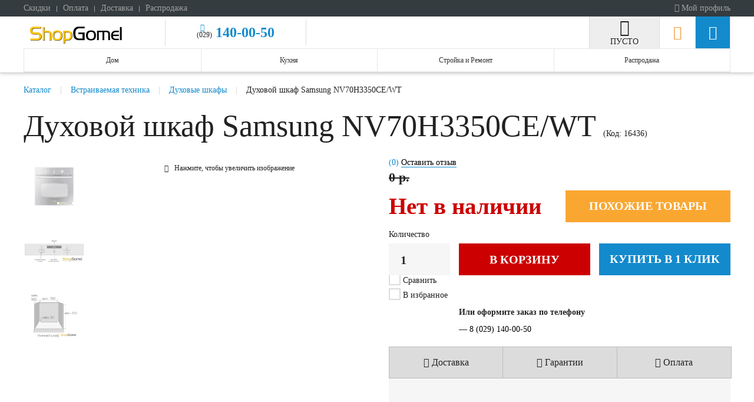

--- FILE ---
content_type: text/html; charset=utf-8
request_url: https://shopgomel.by/vstraivaemaya-tekhnika/dukhovye-shkafy/dukhovoj-shkaf-samsung-nv70h3350ce-wt-detail
body_size: 16946
content:
				
<!DOCTYPE HTML>
<html lang="ru-ru" dir="ltr"  data-config='{"twitter":0,"plusone":0,"facebook":0,"style":"default"}' prefix="og: http://ogp.me/ns#">

<head>
<meta name="theme-color" content="#ffc001">
<meta charset="utf-8">
<meta http-equiv="X-UA-Compatible" content="IE=edge">
<meta name="viewport" content="width=device-width, initial-scale=1">
<base href="https://shopgomel.by/vstraivaemaya-tekhnika/dukhovye-shkafy/dukhovoj-shkaf-samsung-nv70h3350ce-wt-detail" />
	<meta name="keywords" content="Духовой шкаф Samsung NV70H3350CE/WT" />
	<meta property="og:image" content="https://shopgomel.by/components/com_jshopping/files/img_products/full_8f0d6a040b00835ad63a7d7ddfa26ea9.png" />
	<meta name="description" content="Духовой шкаф Samsung NV70H3350CE/WT купить в интернет магазине ShopGomel. Выгодная рассрочка без переплат. Доставка по РБ. Духовой шкаф Samsung NV70H3350CE/WT по низкой цене." />
	<meta name="generator" content="Joomla! - Open Source Content Management" />
	<title>Духовой шкаф Samsung NV70H3350CE/WT купить в Гомеле в рассрочку в интернет магазине с доставкой</title>
	<link href="https://shopgomel.by/component/search/?Itemid=210&amp;controller=product&amp;task=view&amp;category_id=72&amp;product_id=16436&amp;format=opensearch" rel="search" title="Искать Магазин ShopGomel.by" type="application/opensearchdescription+xml" />
	<link href="/templates/shopgomel-theme/shop.ico" rel="shortcut icon" type="image/vnd.microsoft.icon" />
	<link href="https://shopgomel.by/components/com_jshopping/css/jquery.rating.css" rel="stylesheet" type="text/css" />
	<script type="application/json" class="joomla-script-options new">{"csrf.token":"0fde824d36bf5424a34fcc7d5bc0aa22","system.paths":{"root":"","base":""}}</script>
	<script src="/media/system/js/mootools-core.js?be5f1c7f84b44ff23341e3c98a9730ea" type="text/javascript"></script>
	<script src="/media/system/js/core.js?be5f1c7f84b44ff23341e3c98a9730ea" type="text/javascript"></script>
	<script src="/media/jui/js/jquery.min.js?be5f1c7f84b44ff23341e3c98a9730ea" type="text/javascript"></script>
	<script src="/media/jui/js/jquery-noconflict.js?be5f1c7f84b44ff23341e3c98a9730ea" type="text/javascript"></script>
	<script src="/media/jui/js/jquery-migrate.min.js?be5f1c7f84b44ff23341e3c98a9730ea" type="text/javascript"></script>
	<script src="/media/jui/js/bootstrap.min.js?be5f1c7f84b44ff23341e3c98a9730ea" type="text/javascript"></script>
	<script src="https://shopgomel.by/components/com_jshopping/js/jquery/jquery.media.js" type="text/javascript"></script>
	<script src="https://shopgomel.by/components/com_jshopping/js/functions.js" type="text/javascript"></script>
	<script src="https://shopgomel.by/components/com_jshopping/js/validateForm.js" type="text/javascript"></script>
	<script src="https://shopgomel.by/components/com_jshopping/js/jquery/jquery.MetaData.js" type="text/javascript"></script>
	<script src="https://shopgomel.by/components/com_jshopping/js/jquery/jquery.rating.pack.js" type="text/javascript"></script>
	<script src="/media/syw_customrecaptcha/js/recaptchav2.min.js?be5f1c7f84b44ff23341e3c98a9730ea" type="text/javascript"></script>
	<script src="https://www.google.com/recaptcha/api.js?onload=onloadCallbackCustomReCaptcha&render=explicit&hl=ru" type="text/javascript" defer="defer" async="async"></script>
	<script src="/media/com_jshopping/js/jquery.product-list-comparison.js" type="text/javascript"></script>
	<script src="/modules/mod_requestcall/assets/js/requestcall.js" type="text/javascript"></script>
	<script src="/media/widgetkit/uikit-a96ee387.js" type="text/javascript"></script>
	<script src="/media/widgetkit/wk-scripts-5e00a9d1.js" type="text/javascript"></script>
	<script type="text/javascript">
GOOGLE_MAPS_API_KEY = "AIzaSyBJ5FFQMPI_DGB-xoX1VQfETrzctuDoqbc";
	</script>
	<meta property="og:locale" content="ru-RU" />
	<meta property="og:title" content="Духовой шкаф Samsung NV70H3350CE/WT" />
	<meta property="og:type" content="product" />
	<meta property="og:url" content="https://shopgomel.by/vstraivaemaya-tekhnika/dukhovye-shkafy/dukhovoj-shkaf-samsung-nv70h3350ce-wt-detail/" />
	<meta property="og:image" content="https://shopgomel.by/components/com_jshopping/files/img_products/5627cb60d0eea806ef5438a629d71c23.jpg" />
	<meta property="og:site_name" content="Магазин ShopGomel.by" />

<link rel="apple-touch-icon-precomposed" href="/templates/shopgomel-theme/logo-shopgomel-48.png">
<link rel="stylesheet" href="/templates/shopgomel-theme/css/theme.css">
<link rel="stylesheet" href="/templates/shopgomel-theme/css/custom.css">
<script src="/templates/shopgomel-theme/warp/vendor/uikit/js/uikit.js"></script>
<script src="/templates/shopgomel-theme/warp/vendor/uikit/js/components/autocomplete.js"></script>
<script src="/templates/shopgomel-theme/warp/vendor/uikit/js/components/search.js"></script>
<script src="/templates/shopgomel-theme/warp/vendor/uikit/js/components/tooltip.js"></script>
<script src="/templates/shopgomel-theme/warp/vendor/uikit/js/components/slideshow.js"></script>
<script src="/templates/shopgomel-theme/warp/vendor/uikit/js/components/slider.js"></script>
<script src="/templates/shopgomel-theme/warp/vendor/uikit/js/components/lightbox.js"></script>
<script src="/templates/shopgomel-theme/warp/vendor/uikit/js/components/notify.js"></script>
<script src="/templates/shopgomel-theme/warp/vendor/uikit/js/components/form-select.js"></script>
<script src="/templates/shopgomel-theme/js/mask.js"></script>
<script src="/templates/shopgomel-theme/js/validation.js"></script>
<script src="/templates/shopgomel-theme/js/theme.js"></script>
<script src="/templates/shopgomel-theme/js/particles.jquery.js"></script>
<script src="/templates/shopgomel-theme/js/particles.min.js"></script>

</head>

<body class="tm-sidebar-a-left tm-sidebars-1 tm-noblog  tm-article-blog">

    		
<div class="tm-header">
        <div class="tm-toolbar uk-clearfix " >
					<div class="uk-container uk-container-center">
								<div class="uk-float-left">
				<div class="uk-panel uk-hidden-small" ><ul class="uk-subnav uk-subnav-line">
<li><a href="/skidki">Скидки</a></li><li><a href="/oplata">Оплата</a></li><li><a href="/dostavka">Доставка</a></li><li><a href="/rasprodazha">Распродажа</a></li></ul></div>									<div class="uk-visible-small">
						<a href="#offcanvas" class="uk-navbar-toggle" data-uk-offcanvas></a>
					</div>
							</div>
			
						<div class="uk-float-right"><div class="uk-panel" ><ul class="uk-subnav uk-subnav-line">
<li><a href="/vojti"><i class="uk-icon-user"></i> Мой профиль</a></li><li class="uk-visible-small"><a href="/izbrannoe" class="uk-visible-small"><i class="uk-icon-heart"></i> Избранное</a></li></ul></div></div>
								</div>
		    </div>
     	
        <div class="tm-navbar">
					<div class="uk-container uk-container-center">
					<div id="tm-navbar-inner">
				<div class="uk-grid uk-grid-collapse">			
					
											<div class="uk-width-30-100 uk-width-small-20-100 uk-width-medium-20-100 uk-flex uk-flex-middle">
							<div class="tm-logos-block">
																	<a class="tm-logo" href="https://shopgomel.by">
	<img src="/images/logo.png" alt="ShopGomel.by"/></a>
																							</div>
						</div>
										
										<div class="uk-width-45-100 uk-width-small-65-100 uk-width-medium-60-100">
						<div class="tm-phones-block">
							<div class="uk-grid uk-grid-collapse">
																	<div class="tm-phone-a uk-width-small-1-3 uk-flex uk-flex-center">
										<div class="" >
	<span>(029)</span><br class="uk-visible-small"><a href="tel:+375291400050"> 140-00-50</a>

</div>									</div>
																															</div>
						</div>
					</div>
										
					
											<div class="uk-width-25-100 uk-width-small-15-100 uk-width-medium-10-100">
							<div class="tm-navbar-cart uk-height-1-1 uk-flex uk-flex-middle uk-flex-center">
								<div class="uk-width-1-1">
									<div class="" ><div id="jshop_module_cart" class="uk-text-center uk-text-light-shadow uk-position-relative uk-width-1-1">
	<div class="tm-cart-icon">
		<i class="tm-icon tm-icon-cart"></i>
	</div>
	<div class="tm-cart-label uk-position-bottom">
					<span class="tm-cart-text uk-text-uppercase">Пусто</span>
				
	</div>
	
</div></div>								</div>
							</div>
						</div>
										
					<div class="tm-navbar-wishlist uk-width-5-100 uk-flex uk-flex-middle uk-flex-center uk-hidden-small">
						<a class="uk-link-reset" href="/izbrannoe"></a>
					</div>
					
											<div class="tm-navbar-search uk-width-5-100 uk-flex uk-flex-middle uk-flex-center uk-hidden-small" data-uk-dropdown="{mode:'click', justify:'#tm-navbar-inner'}">
							<a class="uk-link-reset"></a>
							<div class="uk-dropdown uk-dropdown-search">
								
<form id="search-89" class="uk-search" action="/vstraivaemaya-tekhnika/dukhovye-shkafy" method="post" role="search" data-uk-search="{'source': '/component/search/?tmpl=raw&amp;type=json&amp;ordering=&amp;searchphrase=all', 'param': 'searchword', 'msgResultsHeader': 'Результаты поиска', 'msgMoreResults': 'Показать все результаты', 'msgNoResults': 'Ничего не найдено!'}">
	<input class="uk-search-field" type="search" name="searchword" placeholder="поиск...">
	<input type="hidden" name="task"   value="search">
	<input type="hidden" name="option" value="com_search">
	<input type="hidden" name="Itemid" value="210">
</form>
							</div>
						</div>
										
				</div>
			</div>
			
							<div class="" >
<div class="tm-tabs uk-hidden-small">
		
	<ul class="tm-navbar-catalog tabs__caption uk-grid uk-grid-collapse uk-text-center">
					<li class="uk-width-1-4">
				<a href="#tm-menu-item-00" class="uk-flex uk-flex-middle uk-flex-center ">
					<div>
												<div>Дом</div>
					</div>
				</a>
			</li>
					<li class="uk-width-1-4">
				<a href="#tm-menu-item-01" class="uk-flex uk-flex-middle uk-flex-center ">
					<div>
												<div>Кухня</div>
					</div>
				</a>
			</li>
					<li class="uk-width-1-4">
				<a href="#tm-menu-item-02" class="uk-flex uk-flex-middle uk-flex-center ">
					<div>
												<div>Стройка и Ремонт</div>
					</div>
				</a>
			</li>
					<li class="uk-width-1-4">
				<a href="#tm-menu-item-03" class="uk-flex uk-flex-middle uk-flex-center ">
					<div>
												<div>Распродажа</div>
					</div>
				</a>
			</li>
			</ul>
	
	<div class="tm-tabs-content uk-position-relative">
		<a href="#" class="tm-navbar-catalog-close uk-close uk-close-alt uk-animation-fade uk-hidden"></a>
					<div id="tm-menu-item-00" class="uk-hidden">
								
					<div class="uk-grid uk-grid-collapse">
						<div class="uk-width-1-4 uk-width-large-3-10 uk-width-xlarge-1-4 tm-tabs-border">					
							<ul class="tm-navbar-tabs uk-tab uk-tab-left uk-width-1-1" data-uk-switcher="{connect:'#tm-subcategories-00', animation: 'uk-animation-fade, uk-animation-fade'}">
														
										
								<li>								
									<a href="/tekhnika-dlya-doma" class="">
										Техника для дома									</a>
								</li>								
														
										
								<li>								
									<a href="/santehnika" class="">
										Сантехника									</a>
								</li>								
														
										
								<li>								
									<a href="/mebel-i-interer" class="">
										Мебель и интерьер									</a>
								</li>								
														</ul>
						</div>
						<div class="uk-width-3-4 uk-width-large-7-10 uk-width-xlarge-3-4">
							<ul id="tm-subcategories-00" class="uk-switcher">
															<li>
																		
										<ul class="tm-navbar-subcatalog uk-grid uk-grid-collapse" data-uk-grid-match="{target:'> li > a'}">
																							<li class="uk-width-medium-1-3">
													<a href="/tekhnika-dlya-doma/pylesosy" class="">
														<div class="uk-grid uk-grid-collapse">					
															<div class="tm-category-img uk-width-1-4" 
																style="background-image: url(https://shopgomel.by/components/com_jshopping/files/img_categories/pylesos.png);">
															</div>
															<div class="uk-width-3-4">
																<div class="uk-padding-small-left">
																	<div class="uk-margin-mini-bottom">Пылесосы</div>
																	<div class="tm-category-count">919 товаров</div>
																	<div class="tm-category-price">от 0 р. рублей</div>
																</div>
															</div>
														</div>
													</a>
												</li>
																							<li class="uk-width-medium-1-3">
													<a href="/tekhnika-dlya-doma/shvejnye-mashiny" class="">
														<div class="uk-grid uk-grid-collapse">					
															<div class="tm-category-img uk-width-1-4" 
																style="background-image: url(https://shopgomel.by/components/com_jshopping/files/img_categories/shvejnaja.png);">
															</div>
															<div class="uk-width-3-4">
																<div class="uk-padding-small-left">
																	<div class="uk-margin-mini-bottom">Швейные машины</div>
																	<div class="tm-category-count">866 товаров</div>
																	<div class="tm-category-price">от 0 р. рублей</div>
																</div>
															</div>
														</div>
													</a>
												</li>
																							<li class="uk-width-medium-1-3">
													<a href="/tekhnika-dlya-doma/stiralnye-mashiny" class="">
														<div class="uk-grid uk-grid-collapse">					
															<div class="tm-category-img uk-width-1-4" 
																style="background-image: url(https://shopgomel.by/components/com_jshopping/files/img_categories/stiral-mashina.png);">
															</div>
															<div class="uk-width-3-4">
																<div class="uk-padding-small-left">
																	<div class="uk-margin-mini-bottom">Стиральные машины</div>
																	<div class="tm-category-count">181 товар</div>
																	<div class="tm-category-price">от 0 р. рублей</div>
																</div>
															</div>
														</div>
													</a>
												</li>
																					</ul>
																	</li>
															<li>
																		
										<ul class="tm-navbar-subcatalog uk-grid uk-grid-collapse" data-uk-grid-match="{target:'> li > a'}">
																							<li class="uk-width-medium-1-3">
													<a href="/santehnika/smesiteli-i-dushevie-sistemy" class="">
														<div class="uk-grid uk-grid-collapse">					
															<div class="tm-category-img uk-width-1-4" 
																style="background-image: url(https://shopgomel.by/components/com_jshopping/files/img_categories/smesitel.png);">
															</div>
															<div class="uk-width-3-4">
																<div class="uk-padding-small-left">
																	<div class="uk-margin-mini-bottom">Смесители и Душевые системы</div>
																	<div class="tm-category-count">157 товаров</div>
																	<div class="tm-category-price">от 0 р. рублей</div>
																</div>
															</div>
														</div>
													</a>
												</li>
																							<li class="uk-width-medium-1-3">
													<a href="/santehnika/kuhonnye-moiki" class="">
														<div class="uk-grid uk-grid-collapse">					
															<div class="tm-category-img uk-width-1-4" 
																style="background-image: url(https://shopgomel.by/components/com_jshopping/files/img_categories/moyka1.png);">
															</div>
															<div class="uk-width-3-4">
																<div class="uk-padding-small-left">
																	<div class="uk-margin-mini-bottom">Кухонные мойки</div>
																	<div class="tm-category-count">57 товаров</div>
																	<div class="tm-category-price">от 0 р. рублей</div>
																</div>
															</div>
														</div>
													</a>
												</li>
																					</ul>
																	</li>
															<li>
																		
										<ul class="tm-navbar-subcatalog uk-grid uk-grid-collapse" data-uk-grid-match="{target:'> li > a'}">
																							<li class="uk-width-medium-1-3">
													<a href="/mebel-i-interer/christmas-tree" class="">
														<div class="uk-grid uk-grid-collapse">					
															<div class="tm-category-img uk-width-1-4" 
																style="background-image: url(https://shopgomel.by/components/com_jshopping/files/img_categories/moderno-premium.png);">
															</div>
															<div class="uk-width-3-4">
																<div class="uk-padding-small-left">
																	<div class="uk-margin-mini-bottom">Новогодние елки</div>
																	<div class="tm-category-count">43 товара</div>
																	<div class="tm-category-price">от 0 р. рублей</div>
																</div>
															</div>
														</div>
													</a>
												</li>
																							<li class="uk-width-medium-1-3">
													<a href="/mebel-i-interer/ortopedicheskie-osnovaniia" class="">
														<div class="uk-grid uk-grid-collapse">					
															<div class="tm-category-img uk-width-1-4" 
																style="background-image: url(https://shopgomel.by/components/com_jshopping/files/img_categories/osnovanie.png);">
															</div>
															<div class="uk-width-3-4">
																<div class="uk-padding-small-left">
																	<div class="uk-margin-mini-bottom">Ортопедические основания</div>
																	<div class="tm-category-count">39 товаров</div>
																	<div class="tm-category-price">от 0 р. рублей</div>
																</div>
															</div>
														</div>
													</a>
												</li>
																							<li class="uk-width-medium-1-3">
													<a href="/mebel-i-interer/matrasy" class="">
														<div class="uk-grid uk-grid-collapse">					
															<div class="tm-category-img uk-width-1-4" 
																style="background-image: url(https://shopgomel.by/components/com_jshopping/files/img_categories/matrasy.png);">
															</div>
															<div class="uk-width-3-4">
																<div class="uk-padding-small-left">
																	<div class="uk-margin-mini-bottom">Матрасы</div>
																	<div class="tm-category-count">238 товаров</div>
																	<div class="tm-category-price">от 0 р. рублей</div>
																</div>
															</div>
														</div>
													</a>
												</li>
																							<li class="uk-width-medium-1-3">
													<a href="/mebel-i-interer/ortopedicheskie-podushki" class="">
														<div class="uk-grid uk-grid-collapse">					
															<div class="tm-category-img uk-width-1-4" 
																style="background-image: url(https://shopgomel.by/components/com_jshopping/files/img_categories/mm_vegas_p12.png);">
															</div>
															<div class="uk-width-3-4">
																<div class="uk-padding-small-left">
																	<div class="uk-margin-mini-bottom">Ортопедические подушки</div>
																	<div class="tm-category-count">10 товаров</div>
																	<div class="tm-category-price">от 0 р. рублей</div>
																</div>
															</div>
														</div>
													</a>
												</li>
																					</ul>
																	</li>
								
							</ul>
						</div>
					</div>
							</div>
					<div id="tm-menu-item-01" class="uk-hidden">
								
					<div class="uk-grid uk-grid-collapse">
						<div class="uk-width-1-4 uk-width-large-3-10 uk-width-xlarge-1-4 tm-tabs-border">					
							<ul class="tm-navbar-tabs uk-tab uk-tab-left uk-width-1-1" data-uk-switcher="{connect:'#tm-subcategories-01', animation: 'uk-animation-fade, uk-animation-fade'}">
														
										
								<li>								
									<a href="/vstraivaemaya-tekhnika" class="">
										Встраиваемая техника									</a>
								</li>								
														
										
								<li>								
									<a href="/krupnogabaritnaya-bytovaya-tekhnika" class="">
										Крупногабаритная бытовая техника									</a>
								</li>								
														</ul>
						</div>
						<div class="uk-width-3-4 uk-width-large-7-10 uk-width-xlarge-3-4">
							<ul id="tm-subcategories-01" class="uk-switcher">
															<li>
																		
										<ul class="tm-navbar-subcatalog uk-grid uk-grid-collapse" data-uk-grid-match="{target:'> li > a'}">
																							<li class="uk-width-medium-1-3">
													<a href="/vstraivaemaya-tekhnika/varochnye-poverkhnosti" class="">
														<div class="uk-grid uk-grid-collapse">					
															<div class="tm-category-img uk-width-1-4" 
																style="background-image: url(https://shopgomel.by/components/com_jshopping/files/img_categories/varka.png);">
															</div>
															<div class="uk-width-3-4">
																<div class="uk-padding-small-left">
																	<div class="uk-margin-mini-bottom">Варочные панели</div>
																	<div class="tm-category-count">1886 товаров</div>
																	<div class="tm-category-price">от 0 р. рублей</div>
																</div>
															</div>
														</div>
													</a>
												</li>
																							<li class="uk-width-medium-1-3">
													<a href="/vstraivaemaya-tekhnika/vytyazhki" class="">
														<div class="uk-grid uk-grid-collapse">					
															<div class="tm-category-img uk-width-1-4" 
																style="background-image: url(https://shopgomel.by/components/com_jshopping/files/img_categories/vytjagka.png);">
															</div>
															<div class="uk-width-3-4">
																<div class="uk-padding-small-left">
																	<div class="uk-margin-mini-bottom">Кухонные вытяжки</div>
																	<div class="tm-category-count">256 товаров</div>
																	<div class="tm-category-price">от 0 р. рублей</div>
																</div>
															</div>
														</div>
													</a>
												</li>
																							<li class="uk-width-medium-1-3">
													<a href="/vstraivaemaya-tekhnika/dukhovye-shkafy" class="uk-active">
														<div class="uk-grid uk-grid-collapse">					
															<div class="tm-category-img uk-width-1-4" 
																style="background-image: url(https://shopgomel.by/components/com_jshopping/files/img_categories/duhov-shkaf.jpg);">
															</div>
															<div class="uk-width-3-4">
																<div class="uk-padding-small-left">
																	<div class="uk-margin-mini-bottom">Духовые шкафы</div>
																	<div class="tm-category-count">1551 товар</div>
																	<div class="tm-category-price">от 0 р. рублей</div>
																</div>
															</div>
														</div>
													</a>
												</li>
																					</ul>
																	</li>
															<li>
																		
										<ul class="tm-navbar-subcatalog uk-grid uk-grid-collapse" data-uk-grid-match="{target:'> li > a'}">
																							<li class="uk-width-medium-1-3">
													<a href="/krupnogabaritnaya-bytovaya-tekhnika/kholodilniki" class="">
														<div class="uk-grid uk-grid-collapse">					
															<div class="tm-category-img uk-width-1-4" 
																style="background-image: url(https://shopgomel.by/components/com_jshopping/files/img_categories/holod.png);">
															</div>
															<div class="uk-width-3-4">
																<div class="uk-padding-small-left">
																	<div class="uk-margin-mini-bottom">Холодильники</div>
																	<div class="tm-category-count">557 товаров</div>
																	<div class="tm-category-price">от 0 р. рублей</div>
																</div>
															</div>
														</div>
													</a>
												</li>
																							<li class="uk-width-medium-1-3">
													<a href="/krupnogabaritnaya-bytovaya-tekhnika/kyhonnye-plity" class="">
														<div class="uk-grid uk-grid-collapse">					
															<div class="tm-category-img uk-width-1-4" 
																style="background-image: url(https://shopgomel.by/components/com_jshopping/files/img_categories/gazovoy-pliti.png);">
															</div>
															<div class="uk-width-3-4">
																<div class="uk-padding-small-left">
																	<div class="uk-margin-mini-bottom">Кухонные плиты</div>
																	<div class="tm-category-count">948 товаров</div>
																	<div class="tm-category-price">от 0 р. рублей</div>
																</div>
															</div>
														</div>
													</a>
												</li>
																							<li class="uk-width-medium-1-3">
													<a href="/krupnogabaritnaya-bytovaya-tekhnika/posudomoyki" class="">
														<div class="uk-grid uk-grid-collapse">					
															<div class="tm-category-img uk-width-1-4" 
																style="background-image: url(https://shopgomel.by/components/com_jshopping/files/img_categories/moyka.png);">
															</div>
															<div class="uk-width-3-4">
																<div class="uk-padding-small-left">
																	<div class="uk-margin-mini-bottom">Посудомоечные машины</div>
																	<div class="tm-category-count">49 товаров</div>
																	<div class="tm-category-price">от 0 р. рублей</div>
																</div>
															</div>
														</div>
													</a>
												</li>
																					</ul>
																	</li>
								
							</ul>
						</div>
					</div>
							</div>
					<div id="tm-menu-item-02" class="uk-hidden">
								
					<div class="uk-grid uk-grid-collapse">
						<div class="uk-width-1-4 uk-width-large-3-10 uk-width-xlarge-1-4 tm-tabs-border">					
							<ul class="tm-navbar-tabs uk-tab uk-tab-left uk-width-1-1" data-uk-switcher="{connect:'#tm-subcategories-02', animation: 'uk-animation-fade, uk-animation-fade'}">
														
										
								<li>								
									<a href="/construction-equipment" class="">
										Строительная техника и ремонт									</a>
								</li>								
														</ul>
						</div>
						<div class="uk-width-3-4 uk-width-large-7-10 uk-width-xlarge-3-4">
							<ul id="tm-subcategories-02" class="uk-switcher">
															<li>
																		
										<ul class="tm-navbar-subcatalog uk-grid uk-grid-collapse" data-uk-grid-match="{target:'> li > a'}">
																							<li class="uk-width-medium-1-3">
													<a href="/construction-equipment/concrete-mixers" class="">
														<div class="uk-grid uk-grid-collapse">					
															<div class="tm-category-img uk-width-1-4" 
																style="background-image: url(https://shopgomel.by/components/com_jshopping/files/img_categories/betono.png);">
															</div>
															<div class="uk-width-3-4">
																<div class="uk-padding-small-left">
																	<div class="uk-margin-mini-bottom">Бетономешалки</div>
																	<div class="tm-category-count">23 товара</div>
																	<div class="tm-category-price">от 0 р. рублей</div>
																</div>
															</div>
														</div>
													</a>
												</li>
																							<li class="uk-width-medium-1-3">
													<a href="/construction-equipment/svarochnye-apparaty" class="">
														<div class="uk-grid uk-grid-collapse">					
															<div class="tm-category-img uk-width-1-4" 
																style="background-image: url(https://shopgomel.by/components/com_jshopping/files/img_categories/svarka.png);">
															</div>
															<div class="uk-width-3-4">
																<div class="uk-padding-small-left">
																	<div class="uk-margin-mini-bottom">Сварочные аппараты</div>
																	<div class="tm-category-count">115 товаров</div>
																	<div class="tm-category-price">от 0 р. рублей</div>
																</div>
															</div>
														</div>
													</a>
												</li>
																							<li class="uk-width-medium-1-3">
													<a href="/construction-equipment/ladders" class="">
														<div class="uk-grid uk-grid-collapse">					
															<div class="tm-category-img uk-width-1-4" 
																style="background-image: url(https://shopgomel.by/components/com_jshopping/files/img_categories/stremanka.png);">
															</div>
															<div class="uk-width-3-4">
																<div class="uk-padding-small-left">
																	<div class="uk-margin-mini-bottom">Лестницы / Стремянки</div>
																	<div class="tm-category-count">347 товаров</div>
																	<div class="tm-category-price">от 0 р. рублей</div>
																</div>
															</div>
														</div>
													</a>
												</li>
																							<li class="uk-width-medium-1-3">
													<a href="/construction-equipment/barrows" class="">
														<div class="uk-grid uk-grid-collapse">					
															<div class="tm-category-img uk-width-1-4" 
																style="background-image: url(https://shopgomel.by/components/com_jshopping/files/img_categories/tachka.png);">
															</div>
															<div class="uk-width-3-4">
																<div class="uk-padding-small-left">
																	<div class="uk-margin-mini-bottom">Тачки строительные / садовые</div>
																	<div class="tm-category-count">11 товаров</div>
																	<div class="tm-category-price">от 0 р. рублей</div>
																</div>
															</div>
														</div>
													</a>
												</li>
																							<li class="uk-width-medium-1-3">
													<a href="/construction-equipment/powerplants" class="">
														<div class="uk-grid uk-grid-collapse">					
															<div class="tm-category-img uk-width-1-4" 
																style="background-image: url(https://shopgomel.by/components/com_jshopping/files/img_categories/generator.png);">
															</div>
															<div class="uk-width-3-4">
																<div class="uk-padding-small-left">
																	<div class="uk-margin-mini-bottom">Электростанции</div>
																	<div class="tm-category-count">56 товаров</div>
																	<div class="tm-category-price">от 0 р. рублей</div>
																</div>
															</div>
														</div>
													</a>
												</li>
																					</ul>
																	</li>
								
							</ul>
						</div>
					</div>
							</div>
					<div id="tm-menu-item-03" class="uk-hidden">
								
					<div class="uk-grid uk-grid-collapse">
						<div class="uk-width-1-4 uk-width-large-3-10 uk-width-xlarge-1-4 tm-tabs-border">					
							<ul class="tm-navbar-tabs uk-tab uk-tab-left uk-width-1-1" data-uk-switcher="{connect:'#tm-subcategories-03', animation: 'uk-animation-fade, uk-animation-fade'}">
														
										
								<li>								
									<a href="/utsenka" class="">
										Уценка									</a>
								</li>								
														
										
								<li>								
									<a href="/rasprodazha" class="">
										Распродажа									</a>
								</li>								
														</ul>
						</div>
						<div class="uk-width-3-4 uk-width-large-7-10 uk-width-xlarge-3-4">
							<ul id="tm-subcategories-03" class="uk-switcher">
															<li>
																			<ul class="tm-navbar-subcatalog uk-grid uk-grid-collapse" data-uk-grid-match="{target:'> li > a'}">
											<li class="uk-width-medium-1-3">
												<a href="/utsenka">
													<div class="uk-grid uk-grid-collapse">					
														<div class="tm-category-img uk-width-1-4" 
															style="background-image: url(https://shopgomel.by/components/com_jshopping/files/img_categories/UZENKA.png);">
														</div>
														<div class="uk-width-3-4">
															<div class="uk-padding-small-left">
																<div class="uk-margin-mini-bottom">Уценка</div>
																<div class="tm-category-count">8 товаров</div>
																<div class="tm-category-price">от 0 р. рублей</div>
															</div>
														</div>
													</div>
												</a>
											</li>
										</ul>
																	</li>
															<li>
																			<ul class="tm-navbar-subcatalog uk-grid uk-grid-collapse" data-uk-grid-match="{target:'> li > a'}">
											<li class="uk-width-medium-1-3">
												<a href="/rasprodazha">
													<div class="uk-grid uk-grid-collapse">					
														<div class="tm-category-img uk-width-1-4" 
															style="background-image: url(https://shopgomel.by/components/com_jshopping/files/img_categories/rasprodaga.png);">
														</div>
														<div class="uk-width-3-4">
															<div class="uk-padding-small-left">
																<div class="uk-margin-mini-bottom">Распродажа</div>
																<div class="tm-category-count">14 товаров</div>
																<div class="tm-category-price">от 0 р. рублей</div>
															</div>
														</div>
													</div>
												</a>
											</li>
										</ul>
																	</li>
								
							</ul>
						</div>
					</div>
							</div>
			
	</div>
</div>
</div>						
			
					</div>
		    </div>		
    	
</div>

    	
	
		

		




		<div class="tm-block-main tm-block tm-block-margin" >
					<div class="uk-container uk-container-center">
									<ul class="uk-breadcrumb" itemscope itemtype="http://schema.org/BreadcrumbList"><li itemprop="itemListElement" itemscope itemtype="http://schema.org/ListItem"><a itemprop="item" title="Перейти на страницу 'Каталог'" href="/"><span itemprop="name">Каталог</span></a><meta itemprop="position" content="1" /></li><li itemprop="itemListElement" itemscope itemtype="http://schema.org/ListItem"><a itemprop="item" title="Перейти на страницу 'Встраиваемая техника'" href="/vstraivaemaya-tekhnika"><span itemprop="name">Встраиваемая техника</span></a><meta itemprop="position" content="2" /></li><li itemprop="itemListElement" itemscope itemtype="http://schema.org/ListItem"><a itemprop="item" title="Перейти на страницу 'Духовые шкафы'" href="/vstraivaemaya-tekhnika/dukhovye-shkafy"><span itemprop="name">Духовые шкафы</span></a><meta itemprop="position" content="3" /></li><li class="uk-active" itemprop="itemListElement" itemscope itemtype="http://schema.org/ListItem"><span itemprop="name">Духовой шкаф Samsung NV70H3350CE/WT</span><meta itemprop="position" content="4" /></li></ul>
									<div id="tm-middle" class="tm-middle uk-grid" data-uk-grid-match data-uk-grid-margin>

									
					<div class="tm-main uk-width-1-1">
					

					
										<main id="tm-content" class="tm-content">						

						<div id="system-message-container">
</div>


	<script type="text/javascript">
			jQuery(function() {
				jQuery(document).initProductListComparison({
					productInCompareMessage: 'Сравнить',
					addProductToCompareMessage: 'Сравнить'
				});
			});
	</script>



<div itemscope itemtype="http://schema.org/Product">
	<link itemprop="url" href="/://shopgomel.by/vstraivaemaya-tekhnika/dukhovye-shkafy/dukhovoj-shkaf-samsung-nv70h3350ce-wt-detail" />

	<h1 class="uk-heading-large tm-text-contrast uk-margin-top-remove uk-text-center-small" itemprop="name">
		Духовой шкаф Samsung NV70H3350CE/WT					<br class="uk-hidden-small uk-hidden-large uk-hidden-xlarge uk-hidden-mega uk-hidden-xmega">
			<span class="uk-h5 uk-text-medium uk-text-muted">
				(Код: <span itemprop="sku">16436</span>)
			</span>
			</h1>	
	
							
	<meta itemprop="logo" content="/images/logo.png">
	<meta itemprop="category" content="Встраиваемая техника">
	<div class="uk-grid" data-uk-grid-margin>	
		<div class="uk-width-large-2-5 uk-width-xlarge-1-2">
			<div class="uk-panel">
												
									<div data-uk-slideshow>
						<div class="uk-grid uk-grid-small">
							<div class="uk-width-1-5 uk-width-large-1-5">
								<ul class="uk-thumbnav uk-grid-width-1-1">							
																		
														
										<li data-uk-slideshow-item="0">
											<a class="uk-flex uk-flex-middle uk-flex-center" href="#">						
												<img src="https://shopgomel.by/components/com_jshopping/files/img_products/full_5627cb60d0eea806ef5438a629d71c23.jpg" alt="Духовой шкаф Samsung NV70H3350CE/WT" title="Духовой шкаф Samsung NV70H3350CE/WT">
											</a>
										</li>													
														
										<li data-uk-slideshow-item="1">
											<a class="uk-flex uk-flex-middle uk-flex-center" href="#">						
												<img src="https://shopgomel.by/components/com_jshopping/files/img_products/full_6a25eb1c51024f0a19bf94d97084f25d.png" alt="Духовой шкаф Samsung NV70H3350CE/WT" title="Духовой шкаф Samsung NV70H3350CE/WT">
											</a>
										</li>													
														
										<li data-uk-slideshow-item="2">
											<a class="uk-flex uk-flex-middle uk-flex-center" href="#">						
												<img src="https://shopgomel.by/components/com_jshopping/files/img_products/full_8f0d6a040b00835ad63a7d7ddfa26ea9.png" alt="Духовой шкаф Samsung NV70H3350CE/WT" title="Духовой шкаф Samsung NV70H3350CE/WT">
											</a>
										</li>													
																		
																		
																		
																	</ul>
							</div>
							<div class="uk-width-4-5 uk-width-large-4-5 uk-position-relative">
								<ul class="uk-slideshow uk-text-center uk-block-semiwhite">
														
										<li class="uk-flex uk-flex-middle uk-flex-center uk-active" style="min-height: 350px;">
											<a class="uk-display-block uk-width-1-1" href="https://shopgomel.by/components/com_jshopping/files/img_products/5627cb60d0eea806ef5438a629d71c23.jpg" data-uk-lightbox="{group:'tm-media'}">
												<img src="https://shopgomel.by/components/com_jshopping/files/img_products/full_5627cb60d0eea806ef5438a629d71c23.jpg" alt="Духовой шкаф Samsung NV70H3350CE/WT" title="Духовой шкаф Samsung NV70H3350CE/WT" itemprop="image">
																							</a>
										</li>
														
										<li class="uk-flex uk-flex-middle uk-flex-center " style="min-height: 350px;">
											<a class="uk-display-block uk-width-1-1" href="https://shopgomel.by/components/com_jshopping/files/img_products/6a25eb1c51024f0a19bf94d97084f25d.png" data-uk-lightbox="{group:'tm-media'}">
												<img src="https://shopgomel.by/components/com_jshopping/files/img_products/full_6a25eb1c51024f0a19bf94d97084f25d.png" alt="Духовой шкаф Samsung NV70H3350CE/WT" title="Духовой шкаф Samsung NV70H3350CE/WT" itemprop="image">
																							</a>
										</li>
														
										<li class="uk-flex uk-flex-middle uk-flex-center " style="min-height: 350px;">
											<a class="uk-display-block uk-width-1-1" href="https://shopgomel.by/components/com_jshopping/files/img_products/8f0d6a040b00835ad63a7d7ddfa26ea9.png" data-uk-lightbox="{group:'tm-media'}">
												<img src="https://shopgomel.by/components/com_jshopping/files/img_products/full_8f0d6a040b00835ad63a7d7ddfa26ea9.png" alt="Духовой шкаф Samsung NV70H3350CE/WT" title="Духовой шкаф Samsung NV70H3350CE/WT" itemprop="image">
																							</a>
										</li>
																		
																	</ul>
								<div class="uk-text-muted uk-text-small uk-text-center uk-margin-small"><i class="uk-icon-search-plus uk-margin-small-right"></i>Нажмите, чтобы увеличить изображение</div>							
							</div>						
						</div>																	
					</div>
					
				
					
							</div>
		</div>
		<div class="uk-width-large-3-5 uk-width-xlarge-1-2">
			<div class="uk-panel">				
									<div class="uk-clearfix uk-float-right-medium" itemprop="aggregateRating" itemscope itemtype="http://schema.org/AggregateRating">
																				
							<meta itemprop="ratingValue" content="0">
							<meta itemprop="ratingCount" content="0">
							<meta itemprop="bestRating" content="5">
							<meta itemprop="worstRating" content="0">
													
							<div class="uk-float-left uk-float-right-medium uk-margin-small-right uk-margin-remove-medium">
								<div class="uk-rating">
									<div class="uk-rating-stars" style="width:100px">
										<div class="uk-rating-stars-active" style="width:0%"></div>
									</div>
								</div>
							</div>
							<br class="uk-hidden-large uk-hidden-xlarge uk-hidden-mega uk-hidden-xmega">
							<div class="uk-float-left uk-float-right-medium uk-text-primary uk-h5 pr-global-a">							
								(0)
								<a class="uk-h5 uk-text-underline" href="#tab-content-control" data-uk-smooth-scroll onclick="UIkit.switcher('#tab-content-control').show('#tab-reviews');">Оставить отзыв</a>
							</div>
						</div>
								
				<div class="" itemprop="offers" itemscope itemtype="http://schema.org/Offer">
																				<div class="moduletable">
						<div><span></span><del class="uk-h2 uk-text-extrabold uk-text-muted">0 р.</del><span></span></div>		</div>
												
													
											
							<div class="uk-heading-price uk-text-bold uk-text-danger">
																	<span class="heading-no-price">Нет в наличии</span>									<div class="uk-width-small-1-2 tm-sop">
									<a class="uk-button uk-button-xlarge uk-button-primary uk-width-1-1 " href="#sop_tovar">Похожие товары</a>
								</div>																
							</div>
							<meta itemprop="price" content="0">
							<meta itemprop="priceCurrency" content="BYN">
													
																								
				</div>		
				
				<form id="tm-product-form" class="uk-form uk-margin-small-top" name="product" method="post" action="/korzina/add" enctype="multipart/form-data" autocomplete="off">	
										<div class="uk-grid uk-grid-small uk-flex-bottom" data-uk-grid-margin>
						<div class="uk-width-small-1-2 uk-width-medium-1-5">
							<div class="uk-h5 tm-text-contrast uk-margin-mini-bottom">Количество</div>
							<div class="uk-button-count uk-width-1-1">								
								<div class="uk-button uk-button-xlarge uk-width-1-1 tm-count-product">
		
									<input type="number" name="qty" min="1" max="99" id="qty" onkeyup="jQuery('#quantity').val(jQuery(this).val());" onchange="jQuery('#quantity').val(jQuery(this).val());" value="1" />
																	</div>
								
								
							</div>
						</div>
						<div class="uk-width-medium-4-5">
							<div class="uk-grid uk-grid-small uk-flex-bottom" data-uk-grid-margin>
								<div class="uk-width-small-1-2">
									<button type="submit" class="uk-button uk-button-xlarge uk-button-success uk-button-full uk-width-1-1" onclick="jQuery('#to').val('cart');" >
									В корзину									</button>						
								</div>
								<div class="uk-width-small-1-2">
									<a class="uk-button uk-button-xlarge uk-button-primary uk-button-full uk-width-1-1" href="#one-click-id" data-uk-modal>Купить в 1 клик</a>
								</div>
							</div>
						</div>
						
						<div class="ttt">
													<div class="uk-form-row product_comparison_block">
								<input id="product_comparison_input_16436"	type="checkbox"	value="/vstraivaemaya-tekhnika/dukhovye-shkafy/comparison/add?product_id=16436&amp;category_id=2&amp;ajax=1" name="inComparison" class="product_comparison_input"  />
								<label class="product_comparison_input_label" for="product_comparison_input_16436">
																			Сравнить																	</label>
							</div>
												
													<div class="uk-form-row">									
								<label for="add-to-wishlist" onclick="jQuery('#to').val('wishlist');jQuery('#tm-product-form').submit();">
									<input type="checkbox" value="" name="add-to-wishlist"/>
									В избранное								</label>
							</div>
												</div>
						
				
					</div>
													
					<input type="hidden" name="to" id='to' value="cart" />
					<input type="hidden" name="quantity" id="quantity" value="1" />
					<input type="hidden" name="product_id" id="product_id" value="16436" />
					<input type="hidden" name="category_id" id="category_id" value="72" />
				</form>
				
									<div class="uk-grid uk-grid-small uk-margin-small pr-block-tell">
						<div class="uk-width-1-5">&nbsp;</div>
						<div class="uk-width-4-5 pr-mobil">
									<div class="moduletable">
						
	<div class="uk-h5 uk-text-bold tm-text-contrast">Или оформите заказ по телефону</div>
<div class="uk-grid uk-margin-small" data-uk-grid-margin>
	<div class="uk-width-1-1 uk-width-large-1-1">
		<div class="uk-margin-mini"><span class="uk-text-muted">—</span> <a class="tm-text-contrast" href="tel:+375291400050">8 (029) 140-00-50</a></div>
	</div>
</div>		</div>
							</div>
					</div>					
								
									<div class="uk-margin-medium-top uk-h5 pr-block-cust">
								<div class="moduletable">
						
	<ul class="uk-tab uk-tab-grid" data-uk-tab="{connect:'#product-tabs'}">
	<li class="uk-width-1-3"><a href="#"><i class="uk-icon-car"><span class="tm-tab-li-mobil"> Доставка</span> </i></a></li>
	<li class="uk-width-1-3"><a href="#"><i class="uk-icon-guarantee"><span class="tm-tab-li-mobil">  Гарантии</span> </i></a></li>
        <li class="uk-width-1-3"><a href="#"><i class="uk-icon-oplata"><span class="tm-tab-li-mobil">  Оплата</span> </i></a></li>
</ul>
<ul id="product-tabs" class="uk-switcher">
	<li><span class="uk-text-muted">—</span> Доставка осуществляется по Могилёвской и Гомельской областям. Стоимость доставки 20 р до подъезда;<br>

</li>
	<li><span class="uk-text-muted">—</span> Товары сертифицированы и имеют гарантийный талон;<br>
<span class="uk-text-muted">—</span> Возврат/обмен некачественного товара с актом от официального сервисного центра;<br>
<span class="uk-text-muted">—</span> Не подлежат возврату/обмену товары с отмеченным гарантийным талоном.<br>
</li>

<li>
<span class="uk-text-muted">—</span> Наличными при получении;<br>
<span class="uk-text-muted">—</span> Платёжной картой при получении;<br>
<span class="uk-text-muted">—</span> Картой рассрочки;<br>
<span class="uk-text-muted">—</span> Кредит/Рассрочка.
</li>

</ul>		</div>
						</div>					
							</div>
		</div>
	</div>

	<div class="uk-block-white uk-margin-large-top uk-hidden-small pr-block-har">
		<ul class="uk-tab uk-tab-product-full" id="tab-content-control" data-uk-tab="{connect:'#tab-content'}">
							<li><a href="#">Основные характеристики</a></li>
										<li id="tab-reviews"><a href="#">Отзывы (0)</a></li>
										<li><a href="#">Описание</a></li>
											</ul>

		<div class="uk-margin-medium-top uk-padding-large-bottom uk-padding-xlarge-left uk-padding-xlarge-right">
			<div class="uk-grid uk-grid-xlarge" data-uk-grid-margin>
				<div class="uk-width-large-2-3">
					<ul id="tab-content" class="uk-switcher">
													<li>																	
																									
																				
											<div class="uk-h5 uk-block-semigrey uk-margin-small-bottom ">
												<div class="uk-padding-small uk-padding-medium-left uk-padding-medium-right uk-text-bold">
																									</div>
											</div>
																															<div class="uk-h5 uk-padding-mini uk-padding-medium-left uk-padding-medium-right">
											<div class="uk-grid uk-grid-collapse">
												<div class="uk-width-1-2">
													<div class="uk-text-bold">Очистка:</div>
												</div>
												<div class="uk-width-1-2">
													<div class="">каталитическая</div>
												</div>
											</div>
										</div>
																	
																				<div class="uk-h5 uk-padding-mini uk-padding-medium-left uk-padding-medium-right">
											<div class="uk-grid uk-grid-collapse">
												<div class="uk-width-1-2">
													<div class="uk-text-bold">Приготовление на пару:</div>
												</div>
												<div class="uk-width-1-2">
													<div class="">нет</div>
												</div>
											</div>
										</div>
																	
																				<div class="uk-h5 uk-padding-mini uk-padding-medium-left uk-padding-medium-right">
											<div class="uk-grid uk-grid-collapse">
												<div class="uk-width-1-2">
													<div class="uk-text-bold">Опции:</div>
												</div>
												<div class="uk-width-1-2">
													<div class="">Конвекция, Проволочные направляющие, Звуковой сигнал, Термостат, Освещение</div>
												</div>
											</div>
										</div>
																	
																				<div class="uk-h5 uk-padding-mini uk-padding-medium-left uk-padding-medium-right">
											<div class="uk-grid uk-grid-collapse">
												<div class="uk-width-1-2">
													<div class="uk-text-bold">Цвет 2:</div>
												</div>
												<div class="uk-width-1-2">
													<div class="">Бежевый</div>
												</div>
											</div>
										</div>
																	
																				
											<div class="uk-h5 uk-block-semigrey uk-margin-small-bottom uk-margin-small-top">
												<div class="uk-padding-small uk-padding-medium-left uk-padding-medium-right uk-text-bold">
													Общие												</div>
											</div>
																															<div class="uk-h5 uk-padding-mini uk-padding-medium-left uk-padding-medium-right">
											<div class="uk-grid uk-grid-collapse">
												<div class="uk-width-1-2">
													<div class="uk-text-bold">Глубина:</div>
												</div>
												<div class="uk-width-1-2">
													<div class="">56.6 </div>
												</div>
											</div>
										</div>
																	
																				<div class="uk-h5 uk-padding-mini uk-padding-medium-left uk-padding-medium-right">
											<div class="uk-grid uk-grid-collapse">
												<div class="uk-width-1-2">
													<div class="uk-text-bold">Цвет:</div>
												</div>
												<div class="uk-width-1-2">
													<div class="">бежевый</div>
												</div>
											</div>
										</div>
																	
																				<div class="uk-h5 uk-padding-mini uk-padding-medium-left uk-padding-medium-right">
											<div class="uk-grid uk-grid-collapse">
												<div class="uk-width-1-2">
													<div class="uk-text-bold">Управление:</div>
												</div>
												<div class="uk-width-1-2">
													<div class="">электронное</div>
												</div>
											</div>
										</div>
																	
																				<div class="uk-h5 uk-padding-mini uk-padding-medium-left uk-padding-medium-right">
											<div class="uk-grid uk-grid-collapse">
												<div class="uk-width-1-2">
													<div class="uk-text-bold">Количество программ:</div>
												</div>
												<div class="uk-width-1-2">
													<div class="">5</div>
												</div>
											</div>
										</div>
																	
																				<div class="uk-h5 uk-padding-mini uk-padding-medium-left uk-padding-medium-right">
											<div class="uk-grid uk-grid-collapse">
												<div class="uk-width-1-2">
													<div class="uk-text-bold">Высота:</div>
												</div>
												<div class="uk-width-1-2">
													<div class="">59.5 </div>
												</div>
											</div>
										</div>
																	
																				<div class="uk-h5 uk-padding-mini uk-padding-medium-left uk-padding-medium-right">
											<div class="uk-grid uk-grid-collapse">
												<div class="uk-width-1-2">
													<div class="uk-text-bold">Ширина:</div>
												</div>
												<div class="uk-width-1-2">
													<div class="">59.5 </div>
												</div>
											</div>
										</div>
																	
																				
											<div class="uk-h5 uk-block-semigrey uk-margin-small-bottom uk-margin-small-top">
												<div class="uk-padding-small uk-padding-medium-left uk-padding-medium-right uk-text-bold">
													Дополнительно												</div>
											</div>
																															<div class="uk-h5 uk-padding-mini uk-padding-medium-left uk-padding-medium-right">
											<div class="uk-grid uk-grid-collapse">
												<div class="uk-width-1-2">
													<div class="uk-text-bold">Гарантия мес.:</div>
												</div>
												<div class="uk-width-1-2">
													<div class="">36</div>
												</div>
											</div>
										</div>
																	
																				<div class="uk-h5 uk-padding-mini uk-padding-medium-left uk-padding-medium-right">
											<div class="uk-grid uk-grid-collapse">
												<div class="uk-width-1-2">
													<div class="uk-text-bold">Срок службы мес.:</div>
												</div>
												<div class="uk-width-1-2">
													<div class="">94</div>
												</div>
											</div>
										</div>
																	
																				<div class="uk-h5 uk-padding-mini uk-padding-medium-left uk-padding-medium-right">
											<div class="uk-grid uk-grid-collapse">
												<div class="uk-width-1-2">
													<div class="uk-text-bold">Производитель:</div>
												</div>
												<div class="uk-width-1-2">
													<div class="">Samsung Electronics Co., Ltd. Мэтан-донг 129, Самсунг-ро, Енгтонг-гу, Suwon-si, Gyeonggi-do, 443-742, Korea </div>
												</div>
											</div>
										</div>
																	
																				<div class="uk-h5 uk-padding-mini uk-padding-medium-left uk-padding-medium-right">
											<div class="uk-grid uk-grid-collapse">
												<div class="uk-width-1-2">
													<div class="uk-text-bold">Импортер:</div>
												</div>
												<div class="uk-width-1-2">
													<div class="">"Тотлер Плюс" ООО, Минский р-н, Щомыслицкий с/с, направление ТЭЦ-4, 3-й пер. Монтажников, 3-16, помещение 11; "Дансис" ОДО, 220026, г.Минск, ул.Жилуновича, 11, оф.314 </div>
												</div>
											</div>
										</div>
																	
																				<div class="uk-h5 uk-padding-mini uk-padding-medium-left uk-padding-medium-right">
											<div class="uk-grid uk-grid-collapse">
												<div class="uk-width-1-2">
													<div class="uk-text-bold">сервисные центры:</div>
												</div>
												<div class="uk-width-1-2">
													<div class="">ОДО "ЦБТСЕРВИС", г. Минск ул. Я.Коласа, 52, к. 7а</div>
												</div>
											</div>
										</div>
									

														
															</li>
												
									
							<li>
																
	<div class="uk-grid uk-grid-divider" data-uk-grid-margin>
		<div class="uk-width-medium-3-5 uk-width-large-2-3">
			<div class="uk-grid uk-grid-small" data-uk-grid-margin>
				<div class="uk-width-small-1-4 uk-width-medium-1-6">
					<div class="tm-flex-cart-images uk-flex uk-flex-middle">
						<div class="uk-text-center uk-width-1-1" href="/">
																	<img src="https://shopgomel.by/components/com_jshopping/files/img_products/5627cb60d0eea806ef5438a629d71c23.jpg" alt="Духовой шкаф Samsung NV70H3350CE/WT" title="Духовой шкаф Samsung NV70H3350CE/WT">	
												</div>
					</div>
				</div>
				<div class="uk-width-small-3-4 uk-width-medium-5-6">
					<p class="uk-panel-title uk-margin-remove">Духовой шкаф Samsung NV70H3350CE/WT</p>			
												
						<div class="uk-text-small uk-text-muted uk-text-extrabold uk-text-uppercase uk-margin-small-bottom">
							Код: 
							<span>16436</span>
						</div>
																						<div>							
							<div class="uk-float-left uk-margin-small-right">
								<div class="tm-rating">
									<div class="stars_no_active uk-display-inline-block" style="width:100px">
										<div class="stars_active" style="width:0%"></div>
									</div>
								</div>
							</div>
							<div class="uk-display-inline-block" style="padding-top:2px;">
								<span>0</span> / <span>5</span>
							</div>
						</div>
									</div>
			</div>
			<hr>
							<div class="uk-alert uk-alert-warning" data-uk-alert="">
                    <p>К данном товару пока не добавлено ни одного отзыва</p>
                </div>
									
					</div>
		
		<div class="uk-width-medium-2-5 uk-width-large-1-3 tm-panel-title-line">		
							<div class="review_text_not_login" id="tm-reviews-add">Зарегистрируйтесь, чтобы создать отзыв.</div>
					</div>
	</div>	
							</li>
												
													<li>
								<div itemprop="description"><noindex><div class="uk-accordion" data-uk-accordion="{showfirst:false}"><h4 class="uk-accordion-title"> Основные</h4> <div class="uk-accordion-content"><table style="width:100%"><tr><td>Тип духового шкафа</td><td class="uk-width-1-2 tm-extrafield-value">электрический</td></tr><tr><td>Класс энергопотребления</td><td class="uk-width-1-2 tm-extrafield-value">A</td></tr><tr><td>Управление</td><td class="uk-width-1-2 tm-extrafield-value">электронное</td></tr><tr><td>Цвет</td><td class="uk-width-1-2 tm-extrafield-value">бежевый</td></tr><tr><td>Подключение</td><td class="uk-width-1-2 tm-extrafield-value">независимое</td></tr><tr><td>Объём духового шкафа</td><td class="uk-width-1-2 tm-extrafield-value">70 л</td></tr><tr><td>Очистка духового шкафа</td><td class="uk-width-1-2 tm-extrafield-value">каталитическая</td></tr><tr><td>Конвекция</td><td class="uk-width-1-2 tm-extrafield-value">да</td></tr><tr><td>Проволочные направляющие</td><td class="uk-width-1-2 tm-extrafield-value">да</td></tr><tr><td>Телескопические направляющие</td><td class="uk-width-1-2 tm-extrafield-value">1</td></tr><tr><td>Приготовление на пару</td><td class="uk-width-1-2 tm-extrafield-value">нет</td></tr></table> </div><h4 class="uk-accordion-title"> Конструкция и вместимость</h4> <div class="uk-accordion-content"><table style="width:100%"><tr><td>Ретродизайн</td><td class="uk-width-1-2 tm-extrafield-value">нет</td></tr></table> </div><h4 class="uk-accordion-title"> Управление и индикация</h4> <div class="uk-accordion-content"><table style="width:100%"><tr><td>Утапливаемые ручки</td><td class="uk-width-1-2 tm-extrafield-value">нет</td></tr><tr><td>Пользовательские программы</td><td class="uk-width-1-2 tm-extrafield-value">нет</td></tr><tr><td>Индикация</td><td class="uk-width-1-2 tm-extrafield-value">светодиодный экран</td></tr><tr><td>Таймер</td><td class="uk-width-1-2 tm-extrafield-value">электронный</td></tr><tr><td>Звуковой сигнал</td><td class="uk-width-1-2 tm-extrafield-value">да</td></tr><tr><td>Блокировка от детей</td><td class="uk-width-1-2 tm-extrafield-value">нет</td></tr></table> </div><h4 class="uk-accordion-title"> Духовой шкаф</h4> <div class="uk-accordion-content"><table style="width:100%"><tr><td>Максимальная температура</td><td class="uk-width-1-2 tm-extrafield-value">250 °C</td></tr><tr><td>Термостат</td><td class="uk-width-1-2 tm-extrafield-value">да</td></tr><tr><td>Дверца духовки</td><td class="uk-width-1-2 tm-extrafield-value">откидная</td></tr><tr><td>Количество стекол дверцы духовки</td><td class="uk-width-1-2 tm-extrafield-value">3</td></tr><tr><td>Освещение</td><td class="uk-width-1-2 tm-extrafield-value">да</td></tr></table> </div><h4 class="uk-accordion-title"> Режимы работы духового шкафа</h4> <div class="uk-accordion-content"><table style="width:100%"><tr><td>Количество режимов работы</td><td class="uk-width-1-2 tm-extrafield-value">5</td></tr><tr><td>Нижний + верхний нагрев</td><td class="uk-width-1-2 tm-extrafield-value">да</td></tr><tr><td>Гриль</td><td class="uk-width-1-2 tm-extrafield-value">электрический</td></tr><tr><td>Вентиляционный нагрев</td><td class="uk-width-1-2 tm-extrafield-value">да</td></tr><tr><td>Нижний нагрев + вентиляционный нагрев</td><td class="uk-width-1-2 tm-extrafield-value">да</td></tr><tr><td>Верхний нагрев + вентиляционный нагрев</td><td class="uk-width-1-2 tm-extrafield-value">да</td></tr><tr><td>Размораживание</td><td class="uk-width-1-2 tm-extrafield-value">нет</td></tr><tr><td>Поддержание температуры (подогрев)</td><td class="uk-width-1-2 tm-extrafield-value">нет</td></tr><tr><td>Предварительный разогрев духовки</td><td class="uk-width-1-2 tm-extrafield-value">нет</td></tr><tr><td>Подогрев посуды</td><td class="uk-width-1-2 tm-extrafield-value">нет</td></tr></table> </div><h4 class="uk-accordion-title"> Комплектация</h4> <div class="uk-accordion-content"><table style="width:100%"><tr><td>Вертел</td><td class="uk-width-1-2 tm-extrafield-value">нет</td></tr><tr><td>Термощуп</td><td class="uk-width-1-2 tm-extrafield-value">нет</td></tr><tr><td>Глубокий противень</td><td class="uk-width-1-2 tm-extrafield-value">1 (эмалированный)</td></tr><tr><td>Плоский противень</td><td class="uk-width-1-2 tm-extrafield-value">1 (эмалированный)</td></tr><tr><td>Решетка</td><td class="uk-width-1-2 tm-extrafield-value">2</td></tr><tr><td>Камень для пиццы</td><td class="uk-width-1-2 tm-extrafield-value">нет</td></tr><tr><td>Приспособление для извлечения противней</td><td class="uk-width-1-2 tm-extrafield-value">нет</td></tr></table> </div><h4 class="uk-accordion-title"> Габариты</h4> <div class="uk-accordion-content"><table style="width:100%"><tr><td>Ширина</td><td class="uk-width-1-2 tm-extrafield-value">59.5 см</td></tr><tr><td>Глубина</td><td class="uk-width-1-2 tm-extrafield-value">56.6 см</td></tr><tr><td>Высота</td><td class="uk-width-1-2 tm-extrafield-value">59.5 см</td></tr></table> </div><h4 class="uk-accordion-title"> Размеры ниши для встраивания</h4> <div class="uk-accordion-content"><table style="width:100%"><tr><td>размеры ниши для встраивания Высота</td><td class="uk-width-1-2 tm-extrafield-value">59 — 60 см</td></tr><tr><td>размеры ниши для встраивания Ширина</td><td class="uk-width-1-2 tm-extrafield-value">56 см</td></tr><tr><td>размеры ниши для встраивания Глубина</td><td class="uk-width-1-2 tm-extrafield-value">55 см</td></tr></table> </div></div></noindex></div>								
							</li>
												
												
						
						
						
						
						
						
					</ul>
				</div>
				<div class="uk-width-large-1-3 pr-block-har-form">
													<div class="moduletable">
						<h3 class="uk-h2 uk-margin-top-remove">Задать вопрос</h3>	<div><p class="uk-text-large">Вы можете получить любую интересующую вас информацию, задав вопрос и указав контакты для связи.</p>
</div>	<div class="uk-width-medium-1-1">	<form class="uk-form" method="post" action="" id="requestform-115">		<fieldset>						<div id="messages-115"></div>							<div class="uk-form-row">				<label class="uk-form-label" for="name">Ваше имя</label>				<div class="uk-form-controls">					<input value="" name="name" type="text" class="uk-width-1-1"/>				</div>			</div>							<div class="uk-form-row">				<label class="uk-form-label" for="email">Ваш E-mail *</label>				<div class="uk-form-controls">					<input value="" name="email" type="text" class="uk-required uk-required-email uk-width-1-1"/>				</div>			</div>							<div class="uk-form-row">				<label class="uk-form-label" for="question">Ваш вопрос</label>				<div class="uk-form-controls">					<textarea class="uk-required uk-width-1-1" name="question" cols="" rows=""></textarea>				</div>			</div>							<div class="uk-form-row">				<a href="#" onclick="return requestcall('Обязательное поле','Некорректный телефон','Некорректный E-mail','Ошибка отправки','Заказ отправлен','1','115');" class="uk-button uk-button-primary uk-button-h3 uk-width-1-1">Задать вопрос</a>			</div>						</fieldset>		<input name="id_module" type="hidden" value="115">		<input type="hidden" name="send_type" value="Поступил новый вопрос!">	</form>	</div>
		</div>
										</div>
			</div>
		</div>
	</div>
		
	
	<div class="uk-accordion uk-accordion-product uk-visible-small pr-block-har" data-uk-accordion="{collapse: false, showfirst: false}">
		<h3 class="uk-accordion-title">Основные характеристики</h3>
		<div class="uk-accordion-content">
																				
															
						<div class="uk-h5 uk-block-semigrey uk-margin-small-bottom ">
							<div class="uk-padding-small uk-padding-medium-left uk-padding-medium-right uk-text-bold">
															</div>
						</div>
																
					<div class="uk-h5 uk-padding-mini uk-padding-medium-left uk-padding-medium-right">
						<div class="uk-grid uk-grid-collapse">
							<div class="uk-width-1-2">
								<div class="uk-text-bold">Очистка:</div>
							</div>
							<div class="uk-width-1-2">
								<div class="">каталитическая</div>
							</div>
						</div>
					</div>
													
										
					<div class="uk-h5 uk-padding-mini uk-padding-medium-left uk-padding-medium-right">
						<div class="uk-grid uk-grid-collapse">
							<div class="uk-width-1-2">
								<div class="uk-text-bold">Приготовление на пару:</div>
							</div>
							<div class="uk-width-1-2">
								<div class="">нет</div>
							</div>
						</div>
					</div>
													
										
					<div class="uk-h5 uk-padding-mini uk-padding-medium-left uk-padding-medium-right">
						<div class="uk-grid uk-grid-collapse">
							<div class="uk-width-1-2">
								<div class="uk-text-bold">Опции:</div>
							</div>
							<div class="uk-width-1-2">
								<div class="">Конвекция, Проволочные направляющие, Звуковой сигнал, Термостат, Освещение</div>
							</div>
						</div>
					</div>
													
										
					<div class="uk-h5 uk-padding-mini uk-padding-medium-left uk-padding-medium-right">
						<div class="uk-grid uk-grid-collapse">
							<div class="uk-width-1-2">
								<div class="uk-text-bold">Цвет 2:</div>
							</div>
							<div class="uk-width-1-2">
								<div class="">Бежевый</div>
							</div>
						</div>
					</div>
													
															
						<div class="uk-h5 uk-block-semigrey uk-margin-small-bottom uk-margin-small-top">
							<div class="uk-padding-small uk-padding-medium-left uk-padding-medium-right uk-text-bold">
								Общие							</div>
						</div>
																
					<div class="uk-h5 uk-padding-mini uk-padding-medium-left uk-padding-medium-right">
						<div class="uk-grid uk-grid-collapse">
							<div class="uk-width-1-2">
								<div class="uk-text-bold">Глубина:</div>
							</div>
							<div class="uk-width-1-2">
								<div class="">56.6 </div>
							</div>
						</div>
					</div>
													
										
					<div class="uk-h5 uk-padding-mini uk-padding-medium-left uk-padding-medium-right">
						<div class="uk-grid uk-grid-collapse">
							<div class="uk-width-1-2">
								<div class="uk-text-bold">Цвет:</div>
							</div>
							<div class="uk-width-1-2">
								<div class="">бежевый</div>
							</div>
						</div>
					</div>
													
										
					<div class="uk-h5 uk-padding-mini uk-padding-medium-left uk-padding-medium-right">
						<div class="uk-grid uk-grid-collapse">
							<div class="uk-width-1-2">
								<div class="uk-text-bold">Управление:</div>
							</div>
							<div class="uk-width-1-2">
								<div class="">электронное</div>
							</div>
						</div>
					</div>
													
										
					<div class="uk-h5 uk-padding-mini uk-padding-medium-left uk-padding-medium-right">
						<div class="uk-grid uk-grid-collapse">
							<div class="uk-width-1-2">
								<div class="uk-text-bold">Количество программ:</div>
							</div>
							<div class="uk-width-1-2">
								<div class="">5</div>
							</div>
						</div>
					</div>
													
										
					<div class="uk-h5 uk-padding-mini uk-padding-medium-left uk-padding-medium-right">
						<div class="uk-grid uk-grid-collapse">
							<div class="uk-width-1-2">
								<div class="uk-text-bold">Высота:</div>
							</div>
							<div class="uk-width-1-2">
								<div class="">59.5 </div>
							</div>
						</div>
					</div>
													
										
					<div class="uk-h5 uk-padding-mini uk-padding-medium-left uk-padding-medium-right">
						<div class="uk-grid uk-grid-collapse">
							<div class="uk-width-1-2">
								<div class="uk-text-bold">Ширина:</div>
							</div>
							<div class="uk-width-1-2">
								<div class="">59.5 </div>
							</div>
						</div>
					</div>
													
															
						<div class="uk-h5 uk-block-semigrey uk-margin-small-bottom uk-margin-small-top">
							<div class="uk-padding-small uk-padding-medium-left uk-padding-medium-right uk-text-bold">
								Дополнительно							</div>
						</div>
																
					<div class="uk-h5 uk-padding-mini uk-padding-medium-left uk-padding-medium-right">
						<div class="uk-grid uk-grid-collapse">
							<div class="uk-width-1-2">
								<div class="uk-text-bold">Гарантия мес.:</div>
							</div>
							<div class="uk-width-1-2">
								<div class="">36</div>
							</div>
						</div>
					</div>
													
										
					<div class="uk-h5 uk-padding-mini uk-padding-medium-left uk-padding-medium-right">
						<div class="uk-grid uk-grid-collapse">
							<div class="uk-width-1-2">
								<div class="uk-text-bold">Срок службы мес.:</div>
							</div>
							<div class="uk-width-1-2">
								<div class="">94</div>
							</div>
						</div>
					</div>
													
										
					<div class="uk-h5 uk-padding-mini uk-padding-medium-left uk-padding-medium-right">
						<div class="uk-grid uk-grid-collapse">
							<div class="uk-width-1-2">
								<div class="uk-text-bold">Производитель:</div>
							</div>
							<div class="uk-width-1-2">
								<div class="">Samsung Electronics Co., Ltd. Мэтан-донг 129, Самсунг-ро, Енгтонг-гу, Suwon-si, Gyeonggi-do, 443-742, Korea </div>
							</div>
						</div>
					</div>
													
										
					<div class="uk-h5 uk-padding-mini uk-padding-medium-left uk-padding-medium-right">
						<div class="uk-grid uk-grid-collapse">
							<div class="uk-width-1-2">
								<div class="uk-text-bold">Импортер:</div>
							</div>
							<div class="uk-width-1-2">
								<div class="">"Тотлер Плюс" ООО, Минский р-н, Щомыслицкий с/с, направление ТЭЦ-4, 3-й пер. Монтажников, 3-16, помещение 11; "Дансис" ОДО, 220026, г.Минск, ул.Жилуновича, 11, оф.314 </div>
							</div>
						</div>
					</div>
													
										
					<div class="uk-h5 uk-padding-mini uk-padding-medium-left uk-padding-medium-right">
						<div class="uk-grid uk-grid-collapse">
							<div class="uk-width-1-2">
								<div class="uk-text-bold">сервисные центры:</div>
							</div>
							<div class="uk-width-1-2">
								<div class="">ОДО "ЦБТСЕРВИС", г. Минск ул. Я.Коласа, 52, к. 7а</div>
							</div>
						</div>
					</div>
									</div>

		<h3 class="uk-accordion-title">Отзывы (0)</h3>
		<div class="uk-accordion-content">
			
	<div class="uk-grid uk-grid-divider" data-uk-grid-margin>
		<div class="uk-width-medium-3-5 uk-width-large-2-3">
			<div class="uk-grid uk-grid-small" data-uk-grid-margin>
				<div class="uk-width-small-1-4 uk-width-medium-1-6">
					<div class="tm-flex-cart-images uk-flex uk-flex-middle">
						<div class="uk-text-center uk-width-1-1" href="/">
																	<img src="https://shopgomel.by/components/com_jshopping/files/img_products/5627cb60d0eea806ef5438a629d71c23.jpg" alt="Духовой шкаф Samsung NV70H3350CE/WT" title="Духовой шкаф Samsung NV70H3350CE/WT">	
												</div>
					</div>
				</div>
				<div class="uk-width-small-3-4 uk-width-medium-5-6">
					<p class="uk-panel-title uk-margin-remove">Духовой шкаф Samsung NV70H3350CE/WT</p>			
												
						<div class="uk-text-small uk-text-muted uk-text-extrabold uk-text-uppercase uk-margin-small-bottom">
							Код: 
							<span>16436</span>
						</div>
																						<div>							
							<div class="uk-float-left uk-margin-small-right">
								<div class="tm-rating">
									<div class="stars_no_active uk-display-inline-block" style="width:100px">
										<div class="stars_active" style="width:0%"></div>
									</div>
								</div>
							</div>
							<div class="uk-display-inline-block" style="padding-top:2px;">
								<span>0</span> / <span>5</span>
							</div>
						</div>
									</div>
			</div>
			<hr>
							<div class="uk-alert uk-alert-warning" data-uk-alert="">
                    <p>К данном товару пока не добавлено ни одного отзыва</p>
                </div>
									
					</div>
		
		<div class="uk-width-medium-2-5 uk-width-large-1-3 tm-panel-title-line">		
							<div class="review_text_not_login" id="tm-reviews-add">Зарегистрируйтесь, чтобы создать отзыв.</div>
					</div>
	</div>	
		</div>

				<h3 class="uk-accordion-title">Описание</h3>
		<div class="uk-accordion-content">
			<noindex><div class="uk-accordion" data-uk-accordion="{showfirst:false}"><h4 class="uk-accordion-title"> Основные</h4> <div class="uk-accordion-content"><table style="width:100%"><tr><td>Тип духового шкафа</td><td class="uk-width-1-2 tm-extrafield-value">электрический</td></tr><tr><td>Класс энергопотребления</td><td class="uk-width-1-2 tm-extrafield-value">A</td></tr><tr><td>Управление</td><td class="uk-width-1-2 tm-extrafield-value">электронное</td></tr><tr><td>Цвет</td><td class="uk-width-1-2 tm-extrafield-value">бежевый</td></tr><tr><td>Подключение</td><td class="uk-width-1-2 tm-extrafield-value">независимое</td></tr><tr><td>Объём духового шкафа</td><td class="uk-width-1-2 tm-extrafield-value">70 л</td></tr><tr><td>Очистка духового шкафа</td><td class="uk-width-1-2 tm-extrafield-value">каталитическая</td></tr><tr><td>Конвекция</td><td class="uk-width-1-2 tm-extrafield-value">да</td></tr><tr><td>Проволочные направляющие</td><td class="uk-width-1-2 tm-extrafield-value">да</td></tr><tr><td>Телескопические направляющие</td><td class="uk-width-1-2 tm-extrafield-value">1</td></tr><tr><td>Приготовление на пару</td><td class="uk-width-1-2 tm-extrafield-value">нет</td></tr></table> </div><h4 class="uk-accordion-title"> Конструкция и вместимость</h4> <div class="uk-accordion-content"><table style="width:100%"><tr><td>Ретродизайн</td><td class="uk-width-1-2 tm-extrafield-value">нет</td></tr></table> </div><h4 class="uk-accordion-title"> Управление и индикация</h4> <div class="uk-accordion-content"><table style="width:100%"><tr><td>Утапливаемые ручки</td><td class="uk-width-1-2 tm-extrafield-value">нет</td></tr><tr><td>Пользовательские программы</td><td class="uk-width-1-2 tm-extrafield-value">нет</td></tr><tr><td>Индикация</td><td class="uk-width-1-2 tm-extrafield-value">светодиодный экран</td></tr><tr><td>Таймер</td><td class="uk-width-1-2 tm-extrafield-value">электронный</td></tr><tr><td>Звуковой сигнал</td><td class="uk-width-1-2 tm-extrafield-value">да</td></tr><tr><td>Блокировка от детей</td><td class="uk-width-1-2 tm-extrafield-value">нет</td></tr></table> </div><h4 class="uk-accordion-title"> Духовой шкаф</h4> <div class="uk-accordion-content"><table style="width:100%"><tr><td>Максимальная температура</td><td class="uk-width-1-2 tm-extrafield-value">250 °C</td></tr><tr><td>Термостат</td><td class="uk-width-1-2 tm-extrafield-value">да</td></tr><tr><td>Дверца духовки</td><td class="uk-width-1-2 tm-extrafield-value">откидная</td></tr><tr><td>Количество стекол дверцы духовки</td><td class="uk-width-1-2 tm-extrafield-value">3</td></tr><tr><td>Освещение</td><td class="uk-width-1-2 tm-extrafield-value">да</td></tr></table> </div><h4 class="uk-accordion-title"> Режимы работы духового шкафа</h4> <div class="uk-accordion-content"><table style="width:100%"><tr><td>Количество режимов работы</td><td class="uk-width-1-2 tm-extrafield-value">5</td></tr><tr><td>Нижний + верхний нагрев</td><td class="uk-width-1-2 tm-extrafield-value">да</td></tr><tr><td>Гриль</td><td class="uk-width-1-2 tm-extrafield-value">электрический</td></tr><tr><td>Вентиляционный нагрев</td><td class="uk-width-1-2 tm-extrafield-value">да</td></tr><tr><td>Нижний нагрев + вентиляционный нагрев</td><td class="uk-width-1-2 tm-extrafield-value">да</td></tr><tr><td>Верхний нагрев + вентиляционный нагрев</td><td class="uk-width-1-2 tm-extrafield-value">да</td></tr><tr><td>Размораживание</td><td class="uk-width-1-2 tm-extrafield-value">нет</td></tr><tr><td>Поддержание температуры (подогрев)</td><td class="uk-width-1-2 tm-extrafield-value">нет</td></tr><tr><td>Предварительный разогрев духовки</td><td class="uk-width-1-2 tm-extrafield-value">нет</td></tr><tr><td>Подогрев посуды</td><td class="uk-width-1-2 tm-extrafield-value">нет</td></tr></table> </div><h4 class="uk-accordion-title"> Комплектация</h4> <div class="uk-accordion-content"><table style="width:100%"><tr><td>Вертел</td><td class="uk-width-1-2 tm-extrafield-value">нет</td></tr><tr><td>Термощуп</td><td class="uk-width-1-2 tm-extrafield-value">нет</td></tr><tr><td>Глубокий противень</td><td class="uk-width-1-2 tm-extrafield-value">1 (эмалированный)</td></tr><tr><td>Плоский противень</td><td class="uk-width-1-2 tm-extrafield-value">1 (эмалированный)</td></tr><tr><td>Решетка</td><td class="uk-width-1-2 tm-extrafield-value">2</td></tr><tr><td>Камень для пиццы</td><td class="uk-width-1-2 tm-extrafield-value">нет</td></tr><tr><td>Приспособление для извлечения противней</td><td class="uk-width-1-2 tm-extrafield-value">нет</td></tr></table> </div><h4 class="uk-accordion-title"> Габариты</h4> <div class="uk-accordion-content"><table style="width:100%"><tr><td>Ширина</td><td class="uk-width-1-2 tm-extrafield-value">59.5 см</td></tr><tr><td>Глубина</td><td class="uk-width-1-2 tm-extrafield-value">56.6 см</td></tr><tr><td>Высота</td><td class="uk-width-1-2 tm-extrafield-value">59.5 см</td></tr></table> </div><h4 class="uk-accordion-title"> Размеры ниши для встраивания</h4> <div class="uk-accordion-content"><table style="width:100%"><tr><td>размеры ниши для встраивания Высота</td><td class="uk-width-1-2 tm-extrafield-value">59 — 60 см</td></tr><tr><td>размеры ниши для встраивания Ширина</td><td class="uk-width-1-2 tm-extrafield-value">56 см</td></tr><tr><td>размеры ниши для встраивания Глубина</td><td class="uk-width-1-2 tm-extrafield-value">55 см</td></tr></table> </div></div></noindex>		</div>
				
				
		<h3 class="uk-accordion-title">Задать вопрос</h3>
		<div class="uk-accordion-content">
									<div class="moduletable">
						<h3 class="uk-h2 uk-margin-top-remove">Задать вопрос</h3>	<div><p class="uk-text-large">Вы можете получить любую интересующую вас информацию, задав вопрос и указав контакты для связи.</p>
</div>	<div class="uk-width-medium-1-1">	<form class="uk-form" method="post" action="" id="requestform-115">		<fieldset>						<div id="messages-115"></div>							<div class="uk-form-row">				<label class="uk-form-label" for="name">Ваше имя</label>				<div class="uk-form-controls">					<input value="" name="name" type="text" class="uk-width-1-1"/>				</div>			</div>							<div class="uk-form-row">				<label class="uk-form-label" for="email">Ваш E-mail *</label>				<div class="uk-form-controls">					<input value="" name="email" type="text" class="uk-required uk-required-email uk-width-1-1"/>				</div>			</div>							<div class="uk-form-row">				<label class="uk-form-label" for="question">Ваш вопрос</label>				<div class="uk-form-controls">					<textarea class="uk-required uk-width-1-1" name="question" cols="" rows=""></textarea>				</div>			</div>							<div class="uk-form-row">				<a href="#" onclick="return requestcall('Обязательное поле','Некорректный телефон','Некорректный E-mail','Ошибка отправки','Заказ отправлен','1','115');" class="uk-button uk-button-primary uk-button-h3 uk-width-1-1">Задать вопрос</a>			</div>						</fieldset>		<input name="id_module" type="hidden" value="115">		<input type="hidden" name="send_type" value="Поступил новый вопрос!">	</form>	</div>
		</div>
						</div>


				
		
	</div>
	
	
	<div id="sop_tovar">
			
<div class="uk-panel tm-panel-title-line">
    <h3 class="uk-panel-title">Похожие товары</h3>
	<div class="tm-slider-hover" data-uk-slider="{autoplay: true, infinite: true, autoplayInterval: 3000}">
		<div class="uk-grid uk-grid-collapse uk-flex-right uk-position-top-right uk-hidden-small">
			<div><a href="#" class="uk-slidenav uk-slidenav-small uk-slidenav-previous" data-uk-slider-item="previous"></a></div>
			<div><a href="#" class="uk-slidenav uk-slidenav-small uk-slidenav-next" data-uk-slider-item="next"></a></div>
		</div>
		<div class="uk-slider-container">
			<ul class="uk-slider uk-grid uk-grid-match uk-grid-width-1-1 uk-grid-width-small-1-2 uk-grid-width-medium-1-3 uk-grid-width-large-1-3 uk-grid-width-xlarge-1-4 uk-grid-width-mega-1-5 uk-grid-width-xmega-1-6" data-uk-grid-match="{target:'.uk-panel-match'}">
																										<li>
<div class="uk-panel uk-visible-hover">
	<div class="uk-panel uk-panel-catalog uk-panel-hover">
		<div class="uk-panel-match">
			<div class="uk-panel uk-text-center">
									<div class="tm-flex-images uk-flex uk-flex-center uk-flex-middle">
						<a class="uk-display-block" href="/vstraivaemaya-tekhnika/dukhovye-shkafy/dukhovoj-shkaf-gefest-da-602-01-detail">
							<img src="https://shopgomel.by/components/com_jshopping/files/img_products/thumb_602-01.jpg" alt="Духовой шкаф Gefest ДА 602-01" title="Духовой шкаф Gefest ДА 602-01" />										
						</a>
					</div>
							
						<div class="tm-product-label uk-position-top-left">
															<img src="https://shopgomel.by/components/com_jshopping/files/img_labels/best_price.png" alt="Лучшая цена" />
													 
						</div>
						
											</div>
			<h3 class="uk-text-center uk-margin-bottom-remove"><a href="/vstraivaemaya-tekhnika/dukhovye-shkafy/dukhovoj-shkaf-gefest-da-602-01-detail">Духовой шкаф Gefest ДА 602-01</a></h3>
		</div>
		
		
		<div class="uk-panel uk-text-center uk-margin-small-top">
											
			<div class="uk-clearfix uk-display-inline-block">
				<div class="uk-float-left uk-margin-mini-right">
					<div class="tm-rating">
						<div class="stars_no_active uk-display-inline-block" style="width:100px">
							<div class="stars_active" style="width:0%"></div>
						</div>
					</div>					
				</div>							
				<div class="uk-display-inline-block" style="padding-top:2px;">						
					<a class="uk-text-black uk-display-inline-block" href="/vstraivaemaya-tekhnika/dukhovye-shkafy/dukhovoj-shkaf-gefest-da-602-01-detail#tm-reviews" >(0)</a>	| 			
					<noindex><a rel="nofollow" class="product-button-wishlist" title="В список пожеланий" href="/korzina/add?to=wishlist&amp;category_id=72&amp;product_id=2479"><i class="uk-icon-heart uk-icon-small"></i></a></noindex>
				</div>
			</div>
			<hr class="uk-margin-mini">
			
			<div class="uk-panel">
																				<span class="uk-h2 uk-text-extrabold uk-text-danger">
							0 р.						</span>								
														
														
										
							</div>
		</div>
		
		<div class="uk-panel uk-margin-small-top uk-hidden">
			<div class="uk-grid uk-grid-small">
				<div class="uk-width-large-1-2">
										                                                <noindex>
						<a  rel="nofollow" class="uk-button uk-button-primary uk-width-1-1" href="/korzina/add?category_id=2&amp;product_id=2479">
							В корзину						</a>
                                                </noindex>
																								</div>
				<div class="uk-width-large-1-2">
											<div class="product_comparison_block uk-form uk-margin-small-top">
							<input id="product_comparison_input_2479" type="checkbox" value="/vstraivaemaya-tekhnika/dukhovye-shkafy/comparison/add?product_id=2479&amp;category_id=72&amp;ajax=1" name="inComparison" class="product_comparison_input"  />
							<label class="product_comparison_input_label" for="product_comparison_input_2479">
																	Сравнить															</label>
						</div>
									</div>
			</div>								
		</div>
	</div>
</div>
</li>
																										<li>
<div class="uk-panel uk-visible-hover">
	<div class="uk-panel uk-panel-catalog uk-panel-hover">
		<div class="uk-panel-match">
			<div class="uk-panel uk-text-center">
									<div class="tm-flex-images uk-flex uk-flex-center uk-flex-middle">
						<a class="uk-display-block" href="/vstraivaemaya-tekhnika/dukhovye-shkafy/dukhovoj-shkaf-gefest-da-602-01-n1">
							<img src="https://shopgomel.by/components/com_jshopping/files/img_products/thumb_full-602-01-1.png" alt="Духовой шкаф Gefest ДА 602-01 Н1" title="Духовой шкаф Gefest ДА 602-01 Н1" />										
						</a>
					</div>
						
											</div>
			<h3 class="uk-text-center uk-margin-bottom-remove"><a href="/vstraivaemaya-tekhnika/dukhovye-shkafy/dukhovoj-shkaf-gefest-da-602-01-n1">Духовой шкаф Gefest ДА 602-01 Н1</a></h3>
		</div>
		
		
		<div class="uk-panel uk-text-center uk-margin-small-top">
											
			<div class="uk-clearfix uk-display-inline-block">
				<div class="uk-float-left uk-margin-mini-right">
					<div class="tm-rating">
						<div class="stars_no_active uk-display-inline-block" style="width:100px">
							<div class="stars_active" style="width:0%"></div>
						</div>
					</div>					
				</div>							
				<div class="uk-display-inline-block" style="padding-top:2px;">						
					<a class="uk-text-black uk-display-inline-block" href="/vstraivaemaya-tekhnika/dukhovye-shkafy/dukhovoj-shkaf-gefest-da-602-01-n1#tm-reviews" >(0)</a>	| 			
					<noindex><a rel="nofollow" class="product-button-wishlist" title="В список пожеланий" href="/korzina/add?to=wishlist&amp;category_id=72&amp;product_id=37106"><i class="uk-icon-heart uk-icon-small"></i></a></noindex>
				</div>
			</div>
			<hr class="uk-margin-mini">
			
			<div class="uk-panel">
																				<span class="uk-h2 uk-text-extrabold uk-text-danger">
							0 р.						</span>								
														
														
										
							</div>
		</div>
		
		<div class="uk-panel uk-margin-small-top uk-hidden">
			<div class="uk-grid uk-grid-small">
				<div class="uk-width-large-1-2">
										                                                <noindex>
						<a  rel="nofollow" class="uk-button uk-button-primary uk-width-1-1" href="/korzina/add?category_id=2&amp;product_id=37106">
							В корзину						</a>
                                                </noindex>
																								</div>
				<div class="uk-width-large-1-2">
											<div class="product_comparison_block uk-form uk-margin-small-top">
							<input id="product_comparison_input_37106" type="checkbox" value="/vstraivaemaya-tekhnika/dukhovye-shkafy/comparison/add?product_id=37106&amp;category_id=72&amp;ajax=1" name="inComparison" class="product_comparison_input"  />
							<label class="product_comparison_input_label" for="product_comparison_input_37106">
																	Сравнить															</label>
						</div>
									</div>
			</div>								
		</div>
	</div>
</div>
</li>
																										<li>
<div class="uk-panel uk-visible-hover">
	<div class="uk-panel uk-panel-catalog uk-panel-hover">
		<div class="uk-panel-match">
			<div class="uk-panel uk-text-center">
									<div class="tm-flex-images uk-flex uk-flex-center uk-flex-middle">
						<a class="uk-display-block" href="/vstraivaemaya-tekhnika/dukhovye-shkafy/dukhovoj-shkaf-gefest-da-602-01-a-detail">
							<img src="https://shopgomel.by/components/com_jshopping/files/img_products/thumb_602_01a.jpg" alt="Духовой шкаф Gefest ДА 602-01A" title="Духовой шкаф Gefest ДА 602-01A" />										
						</a>
					</div>
							
						<div class="tm-product-label uk-position-top-left">
															<img src="https://shopgomel.by/components/com_jshopping/files/img_labels/best_price.png" alt="Лучшая цена" />
													 
						</div>
						
											</div>
			<h3 class="uk-text-center uk-margin-bottom-remove"><a href="/vstraivaemaya-tekhnika/dukhovye-shkafy/dukhovoj-shkaf-gefest-da-602-01-a-detail">Духовой шкаф Gefest ДА 602-01A</a></h3>
		</div>
		
		
		<div class="uk-panel uk-text-center uk-margin-small-top">
											
			<div class="uk-clearfix uk-display-inline-block">
				<div class="uk-float-left uk-margin-mini-right">
					<div class="tm-rating">
						<div class="stars_no_active uk-display-inline-block" style="width:100px">
							<div class="stars_active" style="width:0%"></div>
						</div>
					</div>					
				</div>							
				<div class="uk-display-inline-block" style="padding-top:2px;">						
					<a class="uk-text-black uk-display-inline-block" href="/vstraivaemaya-tekhnika/dukhovye-shkafy/dukhovoj-shkaf-gefest-da-602-01-a-detail#tm-reviews" >(0)</a>	| 			
					<noindex><a rel="nofollow" class="product-button-wishlist" title="В список пожеланий" href="/korzina/add?to=wishlist&amp;category_id=72&amp;product_id=2480"><i class="uk-icon-heart uk-icon-small"></i></a></noindex>
				</div>
			</div>
			<hr class="uk-margin-mini">
			
			<div class="uk-panel">
																				<span class="uk-h2 uk-text-extrabold uk-text-danger">
							0 р.						</span>								
														
														
										
							</div>
		</div>
		
		<div class="uk-panel uk-margin-small-top uk-hidden">
			<div class="uk-grid uk-grid-small">
				<div class="uk-width-large-1-2">
										                                                <noindex>
						<a  rel="nofollow" class="uk-button uk-button-primary uk-width-1-1" href="/korzina/add?category_id=2&amp;product_id=2480">
							В корзину						</a>
                                                </noindex>
																								</div>
				<div class="uk-width-large-1-2">
											<div class="product_comparison_block uk-form uk-margin-small-top">
							<input id="product_comparison_input_2480" type="checkbox" value="/vstraivaemaya-tekhnika/dukhovye-shkafy/comparison/add?product_id=2480&amp;category_id=72&amp;ajax=1" name="inComparison" class="product_comparison_input"  />
							<label class="product_comparison_input_label" for="product_comparison_input_2480">
																	Сравнить															</label>
						</div>
									</div>
			</div>								
		</div>
	</div>
</div>
</li>
																										<li>
<div class="uk-panel uk-visible-hover">
	<div class="uk-panel uk-panel-catalog uk-panel-hover">
		<div class="uk-panel-match">
			<div class="uk-panel uk-text-center">
									<div class="tm-flex-images uk-flex uk-flex-center uk-flex-middle">
						<a class="uk-display-block" href="/vstraivaemaya-tekhnika/dukhovye-shkafy/dukhovoj-shkaf-gefest-da-602-01-k-detail">
							<img src="https://shopgomel.by/components/com_jshopping/files/img_products/thumb_602_01k.jpg" alt="Духовой шкаф Gefest ДА 602-01К" title="Духовой шкаф Gefest ДА 602-01К" />										
						</a>
					</div>
							
						<div class="tm-product-label uk-position-top-left">
															<img src="https://shopgomel.by/components/com_jshopping/files/img_labels/best_price.png" alt="Лучшая цена" />
													 
						</div>
						
											</div>
			<h3 class="uk-text-center uk-margin-bottom-remove"><a href="/vstraivaemaya-tekhnika/dukhovye-shkafy/dukhovoj-shkaf-gefest-da-602-01-k-detail">Духовой шкаф Gefest ДА 602-01К</a></h3>
		</div>
		
		
		<div class="uk-panel uk-text-center uk-margin-small-top">
											
			<div class="uk-clearfix uk-display-inline-block">
				<div class="uk-float-left uk-margin-mini-right">
					<div class="tm-rating">
						<div class="stars_no_active uk-display-inline-block" style="width:100px">
							<div class="stars_active" style="width:0%"></div>
						</div>
					</div>					
				</div>							
				<div class="uk-display-inline-block" style="padding-top:2px;">						
					<a class="uk-text-black uk-display-inline-block" href="/vstraivaemaya-tekhnika/dukhovye-shkafy/dukhovoj-shkaf-gefest-da-602-01-k-detail#tm-reviews" >(0)</a>	| 			
					<noindex><a rel="nofollow" class="product-button-wishlist" title="В список пожеланий" href="/korzina/add?to=wishlist&amp;category_id=72&amp;product_id=2481"><i class="uk-icon-heart uk-icon-small"></i></a></noindex>
				</div>
			</div>
			<hr class="uk-margin-mini">
			
			<div class="uk-panel">
																				<span class="uk-h2 uk-text-extrabold uk-text-danger">
							0 р.						</span>								
														
														
										
							</div>
		</div>
		
		<div class="uk-panel uk-margin-small-top uk-hidden">
			<div class="uk-grid uk-grid-small">
				<div class="uk-width-large-1-2">
										                                                <noindex>
						<a  rel="nofollow" class="uk-button uk-button-primary uk-width-1-1" href="/korzina/add?category_id=2&amp;product_id=2481">
							В корзину						</a>
                                                </noindex>
																								</div>
				<div class="uk-width-large-1-2">
											<div class="product_comparison_block uk-form uk-margin-small-top">
							<input id="product_comparison_input_2481" type="checkbox" value="/vstraivaemaya-tekhnika/dukhovye-shkafy/comparison/add?product_id=2481&amp;category_id=72&amp;ajax=1" name="inComparison" class="product_comparison_input"  />
							<label class="product_comparison_input_label" for="product_comparison_input_2481">
																	Сравнить															</label>
						</div>
									</div>
			</div>								
		</div>
	</div>
</div>
</li>
							</ul>
		</div>	
	</div>
</div>
		</div>


    	
</div>
					</main>
					
					
				</div>
								
		
								
									
								
									
				
			</div>
								</div>
		    </div>
		
	
	<div class="tm-block-bottom-a tm-block tm-block-margin tm-block-padding-horizontal tm-block-full-width" >
					<section class="tm-bottom-a uk-grid uk-grid-match" data-uk-grid-match="{target:'> div > .uk-panel'}" data-uk-grid-margin>
<div class="uk-width-1-1"><div class="uk-panel tm-panel-title-line" ></div></div>
</section>
			</div>





	
	        <footer class="tm-footer-top tm-block tm-block-lightgrey" >
					<div class="uk-container uk-container-center">
				
			<section class="tm-footer uk-grid uk-grid-match" data-uk-grid-match="{target:'> div > .uk-panel'}" data-uk-grid-margin>
<div class="uk-hidden-small uk-hidden-medium uk-width-large-1-6"><div class=" uk-hidden-medium uk-hidden-small" ><h3 class="uk-panel-title">Все о нашей компании</h3><ul class="uk-nav uk-nav-parent-icon uk-nav-side" data-uk-nav="{}">
<li><a href="/nashi-kontakty">Наши контакты</a></li><li><a href="/vakansii">Открытые вакансии</a></li><li><a href="/otzyvy">Отзывы о нас</a></li><li><a href="/otpovikam">Оптовикам</a></li></ul></div></div>

<div class="uk-hidden-small uk-width-medium-1-5 uk-width-large-1-6"><div class=" uk-hidden-small" ><h3 class="uk-panel-title">Гарантия и обслуживание</h3><ul class="uk-nav uk-nav-parent-icon uk-nav-side" data-uk-nav="{}">
<li><a href="/usloviya-garantii">Условия гарантии</a></li><li><a href="/zamena-i-vozvrat">Замена и возврат</a></li><li><a href="/servisnye-tsentry">Сервисные центры</a></li><li><a href="/uslugi">Оказание услуг</a></li></ul></div></div>

<div class="uk-hidden-small uk-width-medium-1-5 uk-width-large-1-6"><div class=" uk-hidden-small" ><h3 class="uk-panel-title">Оплата и оформление</h3><ul class="uk-nav uk-nav-parent-icon uk-nav-side" data-uk-nav="{}">
<li><a href="/oplata">Способы оплаты</a></li><li><a href="/dostavka">Доставка товаров</a></li><li><a href="/kupit-v-rassrochku">Купить в рассрочку и кредит</a></li><li><a href="/informatsiya-dlya-pokupatelej">Как оформить покупку</a></li></ul></div></div>

<div class="uk-hidden-small uk-width-medium-1-5 uk-width-large-1-6"><div class=" uk-hidden-small" ><h3 class="uk-panel-title">Информация для покупателей</h3><ul class="uk-nav uk-nav-parent-icon uk-nav-side" data-uk-nav="{}">
<li><a href="/publichnaya-oferta">Публичная оферта</a></li><li><a href="/obzory-i-stati">Обзоры и статьи</a></li><li><a href="/novosti">Новости Shopgomel</a></li><li><a href="/skidki">Акции и спецпредложения</a></li></ul></div></div>

<div class="uk-width-1-1 uk-width-medium-2-5 uk-width-large-2-6"><div class="uk-panel uk-panel-box uk-panel-box-secondary" ><h3 class="uk-panel-title">Свяжемся с вами</h3><div class="uk-grid" data-uk-grid-margin>	<div class="uk-width-small-1-2 uk-width-medium-1-1 uk-width-xlarge-1-2">		<p>с 9:00 до 20:00<br />
<a href="tel:+375291400050" rel="nofollow"> <b>+375 (29) 140-00-50</b></a> <span id="cloak462454b1802f2d7cb4b20a6f9aa2f197">Этот адрес электронной почты защищён от спам-ботов. У вас должен быть включен JavaScript для просмотра.</span><script type='text/javascript'>
				document.getElementById('cloak462454b1802f2d7cb4b20a6f9aa2f197').innerHTML = '';
				var prefix = '&#109;a' + 'i&#108;' + '&#116;o';
				var path = 'hr' + 'ef' + '=';
				var addy462454b1802f2d7cb4b20a6f9aa2f197 = '&#105;nf&#111;' + '&#64;';
				addy462454b1802f2d7cb4b20a6f9aa2f197 = addy462454b1802f2d7cb4b20a6f9aa2f197 + 'sh&#111;pg&#111;m&#101;l' + '&#46;' + 'by';
				var addy_text462454b1802f2d7cb4b20a6f9aa2f197 = '&#105;nf&#111;' + '&#64;' + 'sh&#111;pg&#111;m&#101;l' + '&#46;' + 'by';document.getElementById('cloak462454b1802f2d7cb4b20a6f9aa2f197').innerHTML += '<a ' + path + '\'' + prefix + ':' + addy462454b1802f2d7cb4b20a6f9aa2f197 + '\'>'+addy_text462454b1802f2d7cb4b20a6f9aa2f197+'<\/a>';
		</script></p>



	</div>	<div class="uk-width-small-1-2 uk-width-medium-1-1 uk-width-xlarge-1-2">		<form class="uk-form" method="post" action="" id="requestform-112">			<fieldset>				<div id="messages-112"></div>				<div class="uk-form-row">					<div class="uk-form-icon uk-width-1-1">						<i class="uk-icon-user"></i>						<input value="" name="name" type="text" placeholder="Ваше имя" class="uk-form-small uk-width-1-1"/>					</div>				</div>				<div class="uk-form-row">					<div class="uk-form-icon uk-width-1-1">						<i class="uk-icon-phone"></i>						<input value="" name="phone" type="text" placeholder="Ваш телефон *" class="uk-form-small uk-required uk-required-phone uk-width-1-1"/>					</div>								</div>				<div class="uk-form-row">					<a href="#" onclick="return requestcall('Обязательное поле','Некорректный телефон','Некорректный E-mail','Ошибка отправки','Заказ отправлен','1','112');" class="uk-button uk-button-small uk-button-warning uk-width-1-1">Заказать звонок</a>				</div>			</fieldset>			<input name="id_module" type="hidden" value="112">			<input type="hidden" name="send_type" value="Поступил заказ звонка!">		</form>		</div></div>
</div></div>
</section>			
					</div>
		        </footer>
    	

		<div class="" data-particles='{"color":"#faa732"}'>	
				<div class="tm-footer-bottom uk-text-center-small">
							<div class="uk-container uk-container-center">
			
				<div class="uk-grid uk-grid-small uk-position-relative" data-uk-grid-margin>
					
										<div class="uk-width-medium-10-10 uk-text-right uk-text-center-small"><div class=" tm-payments uk-hidden-small" >
	<center><p>Способы оплаты на нашем сайте:</p>
<img src="/images/payment/belcart-logo.png" alt="Белкарт">
<img src="/images/payment/masteror-logo.png" alt="MasterCart">
<img src="/images/payment/visa-logo.png" alt="visa">
<img src="/images/payment/raschet-logo.png" alt="webpay"></center></div></div>
									</div>
				
							<hr class="uk-position-relative uk-hidden-mini">
				</div>			
					</div>
				
				<div class="tm-footer-copyright uk-text-center-small">
							<div class="uk-container uk-container-small uk-container-center uk-position-relative">			
						
									<a class="tm-totop-scroller uk-link-reset" data-uk-smooth-scroll href="#"></a>
								<div class="" >
	<div class="uk-margin-small" style="text-align: center; opacity: 0.2;"><noindex>

<p>ООО «ТрансТоргБизнес», 246050, Гомельская обл., г. Гомель, ул. Жарковского, д. 11, оф. 1-64/3.<br>
В торговом реестре с 28.03.2014, № регистрации 160331, УНП 490563798.</p>
<p>Указанные контакты являются в том числе контактами для связи по вопросам обращения покупателей о нарушении их прав. Лицо, уполномоченное рассматривать обращения покупателей о нарушении их прав - Барсуков А. А. Номер телефона работников местных исполнительных и распорядительных органов по месту государственной регистрации ООО «TрaнcТopгБизнec», уполномоченных рассматривать обращения покупателей: +375 (232) 34-77-35.</p>

</noindex></div></div>				
							</div>
					</div>
			
	</div>
    	
	        <script src="/templates/shopgomel-theme/js/logaja.js"></script>
<script>
        (function(w,d,u){
                var s=d.createElement('script');s.async=true;s.src=u+'?'+(Date.now()/60000|0);
                var h=d.getElementsByTagName('script')[0];h.parentNode.insertBefore(s,h);
        })(window,document,'https://cdn-ru.bitrix24.by/b6201337/crm/site_button/loader_25_3wrx4o.js');
</script>
<!-- Yandex.Metrika counter -->
<script type="text/javascript">
    (function (d, w, c) {
        (w[c] = w[c] || []).push(function() {
            try {
                w.yaCounter21620521 = new Ya.Metrika({
                    id:21620521,
                    clickmap:true,
                    trackLinks:true,
                    accurateTrackBounce:true,
                    webvisor:true
                });
            } catch(e) { }
        });

        var n = d.getElementsByTagName("script")[0],
            s = d.createElement("script"),
            f = function () { n.parentNode.insertBefore(s, n); };
        s.type = "text/javascript";
        s.async = true;
        s.src = "https://mc.yandex.ru/metrika/watch.js";

        if (w.opera == "[object Opera]") {
            d.addEventListener("DOMContentLoaded", f, false);
        } else { f(); }
    })(document, window, "yandex_metrika_callbacks");
</script>
<noscript><div><img src="https://mc.yandex.ru/watch/21620521" style="position:absolute; left:-9999px;" alt="" /></div></noscript>
<!-- /Yandex.Metrika counter -->

<script>  (function(i,s,o,g,r,a,m){i['GoogleAnalyticsObject']=r;i[r]=i[r]||function(){  (i[r].q=i[r].q||[]).push(arguments)},i[r].l=1*new Date();a=s.createElement(o),  m=s.getElementsByTagName(o)[0];a.async=1;a.src=g;m.parentNode.insertBefore(a,m)  })(window,document,'script','//www.google-analytics.com/analytics.js','ga');  ga('create', 'UA-53358735-1', 'auto');  ga('send', 'pageview');</script>
        <div id="offcanvas" class="uk-offcanvas">
        <div class="uk-offcanvas-bar"><div class="uk-panel" >
<form id="search-117" class="uk-search" action="/vstraivaemaya-tekhnika/dukhovye-shkafy" method="post" role="search" >
	<input class="uk-search-field" type="search" name="searchword" placeholder="поиск...">
	<input type="hidden" name="task"   value="search">
	<input type="hidden" name="option" value="com_search">
	<input type="hidden" name="Itemid" value="210">
</form>
</div>
<div class="uk-panel" ><h3 class="uk-panel-title">Категории каталога</h3><ul class="uk-nav uk-nav-side">
<li><a href="/tekhnika-dlya-doma">Техника для дома</a></li><li><a href="/santehnika">Сантехника</a></li><li><a href="/mebel-i-interer">Мебель и интерьер</a></li><li><a href="/krupnogabaritnaya-bytovaya-tekhnika">Крупногабаритная бытовая техника</a></li><li class="uk-active"><a href="/vstraivaemaya-tekhnika">Встраиваемая техника</a></li><li><a href="/construction-equipment">Строительная техника и ремонт</a></li><li><a href="/utsenka">Уценка</a></li><li><a href="/rasprodazha">Распродажа</a></li></ul></div>
<div class="uk-panel" ><h3 class="uk-panel-title">Оплата и оформление</h3><ul class="uk-nav uk-nav-side">
<li><a href="/oplata">Способы оплаты</a></li><li><a href="/dostavka">Доставка товаров</a></li><li><a href="/kupit-v-rassrochku">Купить в рассрочку и кредит</a></li><li><a href="/informatsiya-dlya-pokupatelej">Как оформить покупку</a></li></ul></div>
<div class="uk-panel" ><h3 class="uk-panel-title">Гарантия и сервис</h3><ul class="uk-nav uk-nav-side">
<li><a href="/usloviya-garantii">Условия гарантии</a></li><li><a href="/zamena-i-vozvrat">Замена и возврат</a></li><li><a href="/servisnye-tsentry">Сервисные центры</a></li><li><a href="/uslugi">Оказание услуг</a></li></ul></div>
<div class="uk-panel" ><h3 class="uk-panel-title">О нас</h3><ul class="uk-nav uk-nav-side">
<li><a href="/nashi-kontakty">Наши контакты</a></li><li><a href="/vakansii">Открытые вакансии</a></li><li><a href="/otzyvy">Отзывы о нас</a></li><li><a href="/otpovikam">Оптовикам</a></li></ul></div></div>
    </div>
    


</body>
</html>

--- FILE ---
content_type: text/css
request_url: https://shopgomel.by/templates/shopgomel-theme/css/custom.css
body_size: 1243
content:
.tm-count-product {
	padding: 0;
}
.tm-count-product  input{
	width: 100%;
    height: 100% !important;
    border: unset !important;
    padding: 0px 20px !important;
}
.uk-thumbnav > * > * > img {
	max-height: 100px;
}
.uk-icon-guarantee:before {
    content: "\f05d";
}
.uk-icon-oplata:before {
    content: "\f0d6";
}
.pr-block-cust .uk-tab li a {
	padding-left: 0;
    padding-right: 0;
}
@media (max-width: 400px) {
.pr-block-cust .uk-tab li a .tm-tab-li-mobil {
	display: table;
}
}
.tm-tab-li-mobil {
	    font-family: 'Roboto';
}
.pr-block-cust .uk-switcher,.pr-block-har  .uk-switcher ,.pr-block-har-form .moduletable{
	padding: 30px 25px;
	background: #f6f6f6;
}
.pr-block-har .uk-margin-small-bottom{
	 background: #dcdcdc;
}
.pr-block-tell a , .pr-global-a a{
	color: black;
    text-decoration: none;
    cursor: pointer;
}
.pr-block-tell a:hover, .pr-global-a a:hover{
	color: #138acc;
    text-decoration: none;
}
.uk-heading-price {
    font-size: 56px;
    line-height: 56px;
}
#tm-product-form  .uk-button-xlarge {
	padding: 0;
    font-size: 20px;
}
@media (max-width: 479px) {
.uk-heading-price {
    font-size: 22px;
    line-height: 30px;
}
}
@media (max-width: 767px) {
.uk-heading-price {
    font-size: 32px;
    line-height: 36px;
}
}
@media (max-width: 959px) {
.uk-float-right-medium {
    float: right;
}
}
.uk-tab > li.uk-active > a {
	background: #222222;
}
.heading-no-price {
	font-size: 70%;
}
@media (min-width: 960px) {
.tm-sop {
	float: right;
	max-width: max-content;
}
}
.tm-sop .uk-button-xlarge {
	font-size: 20px;
	background-color: #faa732;
}
#sop_tovar, .pr-block-har {
	margin-top: 40px;
}	

@media (max-width: 479px) {
 .pr-block-tell .pr-mobil {
	 width: 100%;
 }
}
.uk-button-success {
	background-color: #cc0000;
}
.uk-tab:not(.uk-tab-flip):not(.uk-tab-left):not(.uk-tab-right) > li:not(.uk-tab-responsive) > a {
	width: 100%;
}
.uk-button-xlarge {
	height: 54px;
	line-height: 53px;
}

.uk-button-success:hover, .uk-button-success:focus, .uk-button-success:active, .uk-button-success.uk-active {
	background-color: #b30404;
    color: #ffffff;
}
.tm-sop .uk-button-xlarge:hover {
	background-color: #ea9d2f;
}
.uk-text-muted {
	color: #222222 !important;
}





.tm-navbar-catalog-close {
    width: 30px;
    height: 30px;
	background-color: #138acc;
	font-size: 18px;	
}
.tm-navbar-catalog-close.uk-close:after {
    position: relative;
    top: 5px;
}

.tm-video-nav > a{
	border: 2px solid #ccc;
	background: #fff;
	position:relative;
}
.tm-video-nav > a:before{
	position:absolute;
	top:50%;
	left:50%;
	margin-top:-24px;
	margin-left:-24px;
	content:"\f16a";
	font-size:48px;
	font-family: FontAwesome;
    display: inline-block;
    font-weight: normal;
    font-style: normal;
    line-height: 1;
    -webkit-font-smoothing: antialiased;
    -moz-osx-font-smoothing: grayscale;
}

.tm-extrafield-title{
	padding: 7px 24px;
	font-weight: 700;
    border-bottom: 1px solid #ccc;
    background: #f3f3f3;
}
.tm-extrafield-row{
	padding: 5px 24px 6px;
    line-height: 19px;
	border-bottom: 1px #eee solid;
}
.tm-extrafield-row:hover{
	background: #f7f7f7;
}
.tm-extrafield-value{
	font-weight: 600;
}
@media (max-width: 880px) {
#smrtphone {	
       font-size: 10pt!important;
	   width: 100%!important;
       white-space: normal;
	   word-wrap: break-word;
	   margin-left: -1%;
	   float: none;
  }
}
form.sa-load
 {
 display: none !important;

}
.uk-tab.uk-tab-product-full li[aria-expanded="false"]
{
display: none!important;	
}
